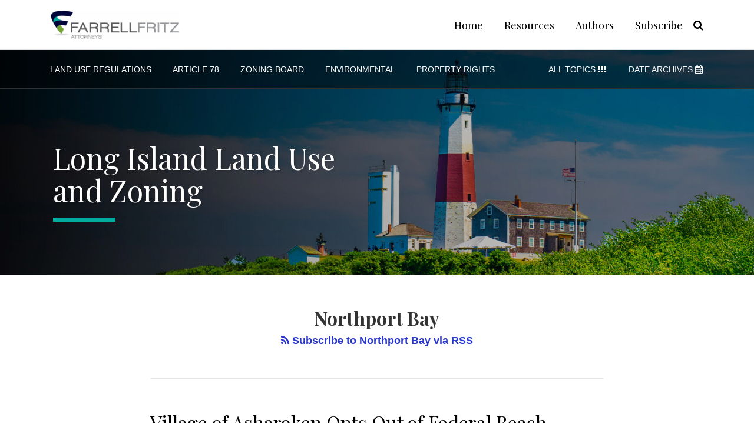

--- FILE ---
content_type: text/html; charset=UTF-8
request_url: https://www.lilanduseandzoning.com/tag/northport-bay/
body_size: 12971
content:
<!DOCTYPE html>


			<!--[if IE 9]>
				<html class=' lxb_af-template_tags-get_html-ie9' lang="en-US">
			<![endif]-->

			<!--[if !(IE 9)]><!-->
				<html class='' lang="en-US">
			<!--<![endif]-->
		
	<head>
				<meta charset='UTF-8' /><meta name='robots' content='index, follow, max-image-preview:large, max-snippet:-1, max-video-preview:-1' />
	<style>img:is([sizes="auto" i], [sizes^="auto," i]) { contain-intrinsic-size: 3000px 1500px }</style>
	
	<!-- This site is optimized with the Yoast SEO plugin v26.4 - https://yoast.com/wordpress/plugins/seo/ -->
	<title>Northport Bay | Long Island Land Use and Zoning</title>
	<link rel="canonical" href="https://www.lilanduseandzoning.com/tag/northport-bay/" />
	<meta property="og:locale" content="en_US" />
	<meta property="og:type" content="article" />
	<meta property="og:title" content="Northport Bay | Long Island Land Use and Zoning" />
	<meta property="og:url" content="https://www.lilanduseandzoning.com/tag/northport-bay/" />
	<meta property="og:site_name" content="Long Island Land Use and Zoning" />
	<meta property="og:image" content="https://www.lilanduseandzoning.com/wp-content/uploads/sites/937/2025/06/Farrell-Fritz-OG-Template.jpg" />
	<meta property="og:image:width" content="1200" />
	<meta property="og:image:height" content="675" />
	<meta property="og:image:type" content="image/jpeg" />
	<meta name="twitter:card" content="summary_large_image" />
	<script type="application/ld+json" class="yoast-schema-graph">{"@context":"https://schema.org","@graph":[{"@type":"CollectionPage","@id":"https://www.lilanduseandzoning.com/tag/northport-bay/","url":"https://www.lilanduseandzoning.com/tag/northport-bay/","name":"Northport Bay | Long Island Land Use and Zoning","isPartOf":{"@id":"https://www.lilanduseandzoning.com/#website"},"breadcrumb":{"@id":"https://www.lilanduseandzoning.com/tag/northport-bay/#breadcrumb"},"inLanguage":"en-US"},{"@type":"BreadcrumbList","@id":"https://www.lilanduseandzoning.com/tag/northport-bay/#breadcrumb","itemListElement":[{"@type":"ListItem","position":1,"name":"Home","item":"https://www.lilanduseandzoning.com/"},{"@type":"ListItem","position":2,"name":"Northport Bay"}]},{"@type":"WebSite","@id":"https://www.lilanduseandzoning.com/#website","url":"https://www.lilanduseandzoning.com/","name":"Long Island Land Use and Zoning","description":"","potentialAction":[{"@type":"SearchAction","target":{"@type":"EntryPoint","urlTemplate":"https://www.lilanduseandzoning.com/?s={search_term_string}"},"query-input":{"@type":"PropertyValueSpecification","valueRequired":true,"valueName":"search_term_string"}}],"inLanguage":"en-US"}]}</script>
	<!-- / Yoast SEO plugin. -->


<link rel='dns-prefetch' href='//www.googletagmanager.com' />
<link rel='dns-prefetch' href='https://www.lilanduseandzoning.com' />
<link rel="alternate" type="application/rss+xml" title="Long Island Land Use and Zoning &raquo; Feed" href="https://www.lilanduseandzoning.com/feed/" />
<link rel="alternate" type="application/rss+xml" title="Long Island Land Use and Zoning &raquo; Comments Feed" href="https://www.lilanduseandzoning.com/comments/feed/" />
<link rel="alternate" type="application/rss+xml" title="Long Island Land Use and Zoning &raquo; Northport Bay Tag Feed" href="https://www.lilanduseandzoning.com/tag/northport-bay/feed/" />
<link rel='stylesheet' id='wp-block-library-css' href='https://www.lilanduseandzoning.com/wp-includes/css/dist/block-library/style.min.css?ver=6.8.3' type='text/css' media='all' />
<style id='co-authors-plus-coauthors-style-inline-css' type='text/css'>
.wp-block-co-authors-plus-coauthors.is-layout-flow [class*=wp-block-co-authors-plus]{display:inline}

</style>
<style id='co-authors-plus-avatar-style-inline-css' type='text/css'>
.wp-block-co-authors-plus-avatar :where(img){height:auto;max-width:100%;vertical-align:bottom}.wp-block-co-authors-plus-coauthors.is-layout-flow .wp-block-co-authors-plus-avatar :where(img){vertical-align:middle}.wp-block-co-authors-plus-avatar:is(.alignleft,.alignright){display:table}.wp-block-co-authors-plus-avatar.aligncenter{display:table;margin-inline:auto}

</style>
<style id='co-authors-plus-image-style-inline-css' type='text/css'>
.wp-block-co-authors-plus-image{margin-bottom:0}.wp-block-co-authors-plus-image :where(img){height:auto;max-width:100%;vertical-align:bottom}.wp-block-co-authors-plus-coauthors.is-layout-flow .wp-block-co-authors-plus-image :where(img){vertical-align:middle}.wp-block-co-authors-plus-image:is(.alignfull,.alignwide) :where(img){width:100%}.wp-block-co-authors-plus-image:is(.alignleft,.alignright){display:table}.wp-block-co-authors-plus-image.aligncenter{display:table;margin-inline:auto}

</style>
<link rel='stylesheet' id='contact-form-7-css' href='https://www.lilanduseandzoning.com/wp-content/plugins/contact-form-7/includes/css/styles.css?ver=6.1.3' type='text/css' media='all' />
<style id='contact-form-7-inline-css' type='text/css'>
.grecaptcha-badge { 
								visibility: hidden; 
							}
</style>
<link rel='stylesheet' id='fontawesome-css' href='https://www.lilanduseandzoning.com/wp-content/plugins/lxb-font-awesome/css/font-awesome.css?ver=4.7' type='text/css' media='all' />
<link rel='stylesheet' id='lxb_af-enqueue-sass-front-css' href='https://www.lilanduseandzoning.com/wp-content/themes/lxb-apple-fritter/css/front.css?ver=11.3.7' type='text/css' media='all' />
<script type="text/javascript" src="https://www.lilanduseandzoning.com/wp-includes/js/jquery/jquery.min.js?ver=3.7.1" id="jquery-core-js"></script>
<script type="text/javascript" src="https://www.lilanduseandzoning.com/wp-includes/js/jquery/jquery-migrate.min.js?ver=3.4.1" id="jquery-migrate-js"></script>
<script type="text/javascript" src="https://www.lilanduseandzoning.com/wp-content/themes/lxb-apple-fritter/js/script.js?ver=11.3.7" id="lxb_af-enqueue-script-js"></script>
<script type="text/javascript" src="https://www.googletagmanager.com/gtag/js?id=G-WVX3JLRZ8K" id="gtm_script-js" async="async" data-wp-strategy="async"></script>
<script type="text/javascript" src="https://www.lilanduseandzoning.com/wp-content/plugins/lxb-dashboard-analytics/js/config.js?ver=1" id="gtm_config-js" async="async" data-wp-strategy="async"></script>
<link rel="https://api.w.org/" href="https://www.lilanduseandzoning.com/wp-json/" /><link rel="alternate" title="JSON" type="application/json" href="https://www.lilanduseandzoning.com/wp-json/wp/v2/tags/631" /><style class='lxb_af-inline_css'> body { background-position: top center; }  body { background-repeat: no-repeat; }  body { background-size: initial; }  body { color: rgb(51, 51, 51); }  .lxb_af-slider .glider-prev,.lxb_af-slider .glider-next,.lxb_af-slider .glider-prev:focus,.lxb_af-slider .glider-next:focus,a,html body.lxb_af-is_maple_bar .LXB_Maple_Bar_Templating-get_memberships_abc a,html body.lxb_af-is_maple_bar .LXB_Maple_Bar_Templating-get_sources_abc a,html body.lxb_af-is_maple_bar .LXB_Maple_Bar_Templating-get_membership_author_abc_by_id a,html body.lxb_af-is_maple_bar .LXB_Maple_Bar_Templating-get_source_author_abc_by_id a,.lxb_af .mejs-controls .mejs-time-rail .mejs-time-current { color: rgb(41, 54, 204); }  html body.lxb_af-is_maple_bar .LXB_Maple_Bar_Templating-get_sources_abc a:after,html body.lxb_af-is_maple_bar .LXB_Maple_Bar_Templating-get_memberships_abc a:after,html body.lxb_af-is_maple_bar .LXB_Maple_Bar_Templating-get_membership_author_abc_by_id a:after,html body.lxb_af-is_maple_bar .LXB_Maple_Bar_Templating-get_source_author_abc_by_id a:after,.lxb_af .mejs-controls .mejs-horizontal-volume-slider .mejs-horizontal-volume-current,html body .glider-dot.active { background-color: rgb(41, 54, 204); }  .lxb_af-slider .glider-dot.active { background-color: rgb(41, 54, 204); }  a:focus img { outline-color: rgb(41, 54, 204); }  .lxb_af-globals-fonts-pairing-source_sans_source_serif blockquote { border-color: rgb(41, 54, 204); }  .lxb_af-nav_walker-item-has_hash_link:hover > a,a:hover,a:active,.current-menu-item > a,.lxb_af-slider .glider-prev:hover,.lxb_af-slider .glider-next:hover { color: rgb(0, 0, 0); }  a:focus { outline-color: rgb(0, 0, 0); }  .lxb_af-accent-color,a.lxb_af-accent-color { color: rgba(0, 0, 0, 0.5); }  .lxb_af-accent-background_color { background-color: rgba(0, 0, 0, 0.5); }  body { background-color: #ffffff; }  .lxb_af-grid-display-table .lxb_af-hamburger_parent-is_open .lxb_af-nav_walker-item,.lxb_af-hamburger_parent-is_open .lxb_af-widget:not( :last-child ) { border-color: rgb(227, 227, 227); }  .lxb_af-template_tags-get_archive_intro,.lxb_af-maple_bar_template_tags-get_archive_intro,.search-results .lxb_af-panel-main .lxb_af-template_tags-get_archive_intro-search-title,.search-results .lxb_af-panel-main .lxb_af-maple_bar_template_tags-get_archive_intro-search-title,.lxb_af-has_search_in_main .lxb_af-panel-main .lxb_af-template_tags-get_no_posts_found-sorry,.lxb_af-template_tags-get_archives_forms-is_404,.lxb_af-template_tags-get_no_posts_found-sorry,.lxb_af-loop > .lxb_af-template_tags-get_breadcrumbs,.lxb_af-template_tags-get_taxonomy_archive-row,.lxb_af-template_tags-get_taxonomy_archive-cell,.lxb_af-post_footer .lxb_af-template_tags-get_post_nascar:not( :last-child ),.lxb_af-post,.lxb_af-post.lxb_af-not_card,.lxb_af-post .lxb_dga_users_table td,.lxb_af-advanced_categories-get_posts .lxb_af-advanced_categories-get_posts-post,html body.lxb_af-is_wide .lxb_af-post-border,html body.lxb_af-is_maple_bar.author .lxb_af-maple_bar_template_tags-get_author_profile_sidebar-main-box,html body.lxb_af-is_maple_bar.author h4.lxb_af-before_loop_author { border-color: rgb(227, 227, 227); }  body .lxb_af-template_tags-get_post_nascar a,body .lxb_af-template_tags-get_post_nascar a:hover { color: #000000; }  body .lxb_dga_user_social a,body .lxb_dga_user_social a:hover,.lxb_af-template_tags-get_author_bio_box .lxb_af-template_tags-get_user_nascar a,.lxb_af-template_tags-get_author_bio_box .lxb_af-template_tags-get_user_nascar a:hover,.author .lxb_af-template_tags-get_user_nascar a,.author .lxb_af-template_tags-get_user_nascar a:hover { color: #000000; }  a.lxb_af-template_tags-get_pagination-button { color: #ffffff; }  a.lxb_af-template_tags-get_pagination-button { background-color: rgb(0, 0, 0); }  a.lxb_af-template_tags-get_pagination-button:hover { background-color: rgb(41, 54, 204); }  .lxb_mct_subscribe_widget_form [type="submit"] { color: #ffffff; }  .lxb_mct_subscribe_widget_form [type="submit"] { background-color: rgb(0, 0, 0); }  .lxb_mct_subscribe_widget_form [type="submit"]:hover { background-color: rgb(41, 54, 204); }  .wpcf7 [type="submit"] { color: #ffffff; }  .wpcf7 [type="submit"] { background-color: rgb(0, 0, 0); }  .wpcf7 [type="submit"]:hover { background-color: rgb(41, 54, 204); }  .lxb_af-panel-header,.lxb_af-panel-header .lxb_af-sub_menu.lxb_af-reveal-to_visual { background-color: rgb(0, 0, 0); }  .lxb_af-panel-header { background-image:  url( https://www.lilanduseandzoning.com/wp-content/uploads/sites/937/2025/05/header-v1-scaled.jpg ) ; }  .lxb_af-panel-header { background-position: right bottom; }  .lxb_af-panel-header { background-size: cover; }  .lxb_af-panel-header { background-repeat: no-repeat; }  .lxb_af-widgets-top_stripe { position: fixed; }  .lxb_af-widgets-top_stripe .lxb_af-slider .glider-prev,.lxb_af-widgets-top_stripe .lxb_af-slider .glider-next,.lxb_af-widgets-top_stripe .lxb_af-slider .glider-prev:focus,.lxb_af-widgets-top_stripe .lxb_af-slider .glider-next:focus,.lxb_af-widgets-top_stripe a { color: rgb(0, 0, 0); }  .lxb_af-widgets-top_stripe .lxb_af-slider .glider-dot.active { background-color: rgb(0, 0, 0); }  .lxb_af-widgets-top_stripe .lxb_af-nav_walker-item-has_hash_link:hover > a,.lxb_af-widgets-top_stripe a:hover,.lxb_af-widgets-top_stripe a:active,.lxb_af-widgets-top_stripe .current-menu-item > a,.lxb_af-widgets-top_stripe .lxb_af-slider .glider-prev:hover,.lxb_af-widgets-top_stripe .lxb_af-slider .glider-next:hover { color: rgb(41, 54, 204); }  .lxb_af-widgets-top_stripe a:focus { outline-color: rgb(41, 54, 204); }  .lxb_af-widgets-top_stripe,.lxb_af-widgets-top_stripe .lxb_af-sub_menu.lxb_af-reveal-to_visual { background-color: #ffffff; }  .lxb_af-widgets-top_stripe { border-top: none !important; }  .lxb_af-widgets-top_stripe { border-right: none !important; }  .lxb_af-widgets-top_stripe { border-left: none !important; }  .lxb_af-widgets-top_stripe { border-style: solid; }  .lxb_af-widgets-top_stripe { border-width: 1px; }  .lxb_af-widgets-top_stripe { border-color: rgb(227, 227, 227); }  .lxb_af-widgets-top_stripe a { text-decoration: none; }  .lxb_af-widgets-masthead { min-height: px; }  .lxb_af-widgets-masthead .lxb_af-slider .glider-prev,.lxb_af-widgets-masthead .lxb_af-slider .glider-next,.lxb_af-widgets-masthead .lxb_af-slider .glider-prev:focus,.lxb_af-widgets-masthead .lxb_af-slider .glider-next:focus,.lxb_af-widgets-masthead a { color: rgb(255, 255, 255); }  .lxb_af-widgets-masthead .lxb_af-slider .glider-dot.active { background-color: rgb(255, 255, 255); }  .lxb_af-widgets-masthead .lxb_af-nav_walker-item-has_hash_link:hover > a,.lxb_af-widgets-masthead a:hover,.lxb_af-widgets-masthead a:active,.lxb_af-widgets-masthead .current-menu-item > a,.lxb_af-widgets-masthead .lxb_af-slider .glider-prev:hover,.lxb_af-widgets-masthead .lxb_af-slider .glider-next:hover { color: rgb(0, 172, 160); }  .lxb_af-widgets-masthead a:focus { outline-color: rgb(0, 172, 160); }  .lxb_af-widgets-masthead,.lxb_af-widgets-masthead .lxb_af-sub_menu.lxb_af-reveal-to_visual { background-color: rgba(0, 0, 0, 0.541); }  .lxb_af-widgets-masthead { border-top: none !important; }  .lxb_af-widgets-masthead { border-right: none !important; }  .lxb_af-widgets-masthead { border-left: none !important; }  .lxb_af-widgets-masthead { border-style: solid; }  .lxb_af-widgets-masthead { border-width: 1px; }  .lxb_af-widgets-masthead { border-color: rgb(48, 48, 48); } 
									@media ( max-width : 770px ) {
										.lxb_af-widgets-masthead {
											background-image: none;
										}
									}
								 .lxb_af-widgets-masthead a { text-decoration: none; }  .lxb_af-widgets-bottom_stripe,.lxb_af-widgets-bottom_stripe .lxb_af-sub_menu.lxb_af-reveal-to_visual { background-color: rgba(0, 0, 0, 0.15); }  .lxb_af-widgets-bottom_stripe { border-width: px; }  .lxb_af-widgets-bottom_stripe a { text-decoration: none; }  .lxb_af-widgets-bottom_stripe { background-position: right top; }  .lxb_af-widgets-bottom_stripe { background-size: cover; }  .lxb_af-card,.lxb_af-panel-main { border-width: px; }  .lxb_af-widgets-sidebar a { text-decoration: none; }  .lxb_af-widgets-sidebar { border-width: px; }  a.lxb_af-template_tags-get_linked_post_title-link { color: #000000; }  a.lxb_af-template_tags-get_linked_post_title-link:hover { color: rgb(41, 54, 204); }  a.lxb_af-template_tags-get_linked_post_title-link:focus { outline-color: rgb(41, 54, 204); }  .lxb_af-template_tags-get_author_bio_box .lxb_af-template_tags-get_author-linked_avatar { width: px; }  .lxb_af-template_tags-get_author_bio_boxes { background-color: rgb(242, 242, 242); }  .lxb_af-widgets-main_header a { text-decoration: none; }  .lxb_af-widgets-main_header { border-width: px; } 
											#lxb_af-widgets-home_page_featured { padding : 0px 20px 60px ; }
										
											/* large */
											@media ( min-width : 900px ) {
												#lxb_af-widgets-home_page_featured { padding :  ; }
											}
										
											/* medium */
											@media ( max-width : 900px ) and ( min-width : 770px ) {
												#lxb_af-widgets-home_page_featured { padding :  ; }
											}
										
											/* small */
											@media ( max-width : 770px ) {
												#lxb_af-widgets-home_page_featured { padding : 0px 30px 30px ; }
											}
										 .lxb_af-widgets-home_page_featured a { text-decoration: none; }  .lxb_af-widgets-home_page_featured { border-top: none !important; }  .lxb_af-widgets-home_page_featured { border-right: none !important; }  .lxb_af-widgets-home_page_featured { border-left: none !important; }  .lxb_af-widgets-home_page_featured { border-style: solid; }  .lxb_af-widgets-home_page_featured { border-width: 3px; }  .lxb_af-widgets-home_page_featured { border-color: rgb(227, 227, 227); } 
											html body .lxb_af-page .lxb_af-loop .lxb_af-widgets.lxb_af-widgets-interstitial { padding : 40px 20px ; }
										
											/* large */
											@media ( min-width : 900px ) {
												html body .lxb_af-page .lxb_af-loop .lxb_af-widgets.lxb_af-widgets-interstitial { padding :  ; }
											}
										
											/* medium */
											@media ( max-width : 900px ) and ( min-width : 770px ) {
												html body .lxb_af-page .lxb_af-loop .lxb_af-widgets.lxb_af-widgets-interstitial { padding :  ; }
											}
										
											/* small */
											@media ( max-width : 770px ) {
												html body .lxb_af-page .lxb_af-loop .lxb_af-widgets.lxb_af-widgets-interstitial { padding :  ; }
											}
										 .lxb_af-widgets-interstitial { color: rgb(255, 255, 255); }  .lxb_af-widgets-interstitial a { text-decoration: none; }  .lxb_af-box-full.lxb_af-widgets-interstitial,.lxb_af-box-constrained.lxb_af-widgets-interstitial .lxb_af-interstitial-inner_wrapper { background-color: rgb(0, 0, 0); }  .lxb_af-box-full.lxb_af-widgets-interstitial,.lxb_af-box-constrained.lxb_af-widgets-interstitial .lxb_af-interstitial-inner_wrapper { border-width: px; }  .lxb_af-widgets-main_footer a { text-decoration: none; }  .lxb_af-widgets-main_footer { border-width: px; }  .lxb_af-panel-footer .lxb_af-slider .glider-prev,.lxb_af-panel-footer .lxb_af-slider .glider-next,.lxb_af-panel-footer .lxb_af-slider .glider-prev:focus,.lxb_af-panel-footer .lxb_af-slider .glider-next:focus,.lxb_af-panel-footer a { color: rgb(0, 0, 0); }  .lxb_af-panel-footer .lxb_af-slider .glider-dot.active { background-color: rgb(0, 0, 0); }  .lxb_af-panel-footer a:hover,.lxb_af-panel-footer a:active,.lxb_af-panel-footer .current-menu-item > a,.lxb_af-panel-footer .lxb_af-slider .glider-prev:hover,.lxb_af-panel-footer .lxb_af-slider .glider-next:hover { color: rgb(41, 54, 204); }  .lxb_af-panel-footer a:focus { outline-color: rgb(41, 54, 204); }  .lxb_af-trailer { border-right: none !important; }  .lxb_af-trailer { border-bottom: none !important; }  .lxb_af-trailer { border-left: none !important; }  .lxb_af-trailer { border-style: solid; }  .lxb_af-trailer { border-width: 3px; }  .lxb_af-trailer { border-color: rgb(227, 227, 227); }  .lxb_af-widgets-trailer_top a { text-decoration: none; }  .lxb_af-widgets-trailer_top { background-color: rgb(243, 243, 243); }  .lxb_af-widgets-trailer_top { border-right: none !important; }  .lxb_af-widgets-trailer_top { border-bottom: none !important; }  .lxb_af-widgets-trailer_top { border-left: none !important; }  .lxb_af-widgets-trailer_top { border-style: solid; }  .lxb_af-widgets-trailer_top { border-width: 15px; }  .lxb_af-widgets-trailer_top { border-color: rgb(227, 227, 227); }  .lxb_af-widgets-trailer_contact a { text-decoration: none; }  .lxb_af-widgets-trailer_extras a { text-decoration: none; }  .lxb_af-widgets-colophon a { text-decoration: none; }  .lxb_af-widgets-colophon { border-width: px; }  body .lxb_af-post_content p.is-style-callout { background-color: #f2f2f2; }  body .lxb_af-post_content p.is-style-callout { color: #000; }  body .lxb_af-post_content ol.is-style-callout,body .lxb_af-post_content ul.is-style-callout { background-color: #f2f2f2; }  body .lxb_af-post_content ol.is-style-callout,body .lxb_af-post_content ul.is-style-callout { color: #000; }  .wp-block-button.is-style-warning .wp-block-button__link { background-color: #cc0000; }  .lxb_af-post_content button.is-style-warning .wp-block-button__link { color: #FFF; } </style>
			<!-- Added by lxb_af-typekit-style -->	
			<style>.lxb_af-header_text,h1,h2,h3,h4,h5,h6,dt,nav,.lxb_af-button,button,input[type='submit'] { font-family: 'Playfair Display', Verdana, Arial }.lxb_af-body_text, .lxb_af-accent-body_text, nav.lxb_af-template_tags-get_breadcrumbs, body { font-family: 'Georgia', Times }</style>
		
				
			<link rel='preconnect' href='https://fonts.gstatic.com' crossorigin />
			<link rel='preload' as='style' href='https://fonts.googleapis.com/css?family=Playfair+Display%3A400%2C400i%2C700%2C700i&display=swap' />
		
				<link data-lxb_af_media_switch='all' rel='stylesheet' href='https://fonts.googleapis.com/css?family=Playfair+Display%3A400%2C400i%2C700%2C700i&display=swap' media='print'>
			
			<style>
				.mc_website, body .main .mc_website {
					border: 0 !important;
					clip: rect( 1px, 1px, 1px, 1px );
					height: 0 !important;
					overflow: hidden !important;
					padding: 0 !important;
					position: absolute !important;
					width: 0 !important;
				}
				
				.screen-reader-text {
					clip: rect( 1px, 1px, 1px, 1px );
					height: 1px;
					overflow: hidden;
					position: absolute !important;
					width: 1px;
				}
			</style>
		<link rel="icon" href="https://www.lilanduseandzoning.com/wp-content/uploads/sites/937/2017/04/cropped-cropped-favicon-32x32.png" sizes="32x32" />
<link rel="icon" href="https://www.lilanduseandzoning.com/wp-content/uploads/sites/937/2017/04/cropped-cropped-favicon-192x192.png" sizes="192x192" />
<link rel="apple-touch-icon" href="https://www.lilanduseandzoning.com/wp-content/uploads/sites/937/2017/04/cropped-cropped-favicon-180x180.png" />
<meta name="msapplication-TileImage" content="https://www.lilanduseandzoning.com/wp-content/uploads/sites/937/2017/04/cropped-cropped-favicon-270x270.png" />
<meta name="viewport" content="width=device-width, initial-scale=1" /><link rel="profile" href="//gmpg.org/xfn/11">		<style type="text/css" id="wp-custom-css">
			.lxb_af-body_text, .lxb_af-accent-body_text, nav.lxb_af-template_tags-get_breadcrumbs, body, nav {
    font-family: 'Helvetica', Arial, sans-serif;
	font-weight:100;
}
.lxb_af-template_tags-get_linked_post_title  {
	font-weight:400;
}
.lxb_af-post_header-meta {
	color:#797979;
}
#lxb_af-nav-3 nav {
font-family:'Playfair Display', Times, serif;
}
.lxb_af-globals-fonts-pairing-playfair_display_georgia .lxb_af-button {
    font-size: 15px;
    text-transform: uppercase;
	font-family: 'Helvetica', Arial, sans-serif;
	font-weight:700;
	font-size:13px;
	border-radius:0px;
}

#lxb_af-nav-7 nav, #lxb_af-nav-9 nav {
	font-weight:400;
}
#lxb_af-widget_area_title-3 h3 {
	font-weight:400;
}
@media (min-width:770px) {
	.lxb_af-home_page_featured-inner_wrapper {
    max-width: 1110px;
}
}
.lxb_af-featured_image-get-caption {
	display:none !important;
}
@media (min-width:770px) { #lxb_af-featured_posts-3 {
	border-right: 1px solid #ddd;
	}}
@media (min-width:770px){
.lxb_af-globals-fonts-pairing-playfair_display_georgia .lxb_af-post_content {
    font-size: 19px;
    line-height: 27px;
}
}
@media (min-width:770px){ .lxb_af-template_tags-get_post_title {
	font-size:38px !important;
	}}
.lxb_af-template_tags-get_person-archive .lxb_af-template_tags-get_avatar {
    width: 120px;
    margin: 0 10px 0px 0;
}
.lxb_af-template_tags-get_people .lxb_af-template_tags-get_author-get_person-display_name {
    font-weight: 600;
    font-size: 19px;
    line-height: 1.2em;
    text-decoration: none !important;
	font-family:'Playfair Display', Times, serif;
	color:#000;

}


.lxb_af-template_tags-get_people .lxb_af-template_tags-get_author-get_person-display_name:hover {
 
	color:#2936cc;
}

@media (min-width:770px) {
.lxb_af-widget.lxb_af-copyright {
    font-size: 14px;
    line-height: 1.6em;
}
}
#lxb_af-widget_area_title-5 h3 {
	font-weight:400 !important;
	letter-spacing:1px;
}
@media (max-width: 770px) {
    .lxb_af-grid-display-table.lxb_af-not_hamburger_grandparent .lxb_af-widget.lxb_af-text_align-right {
        text-align: center;
			padding:12px 0px 0px;
    }
}
 .lxb_af-post_content blockquote {
    padding-left: 65px;
    padding-right: 0px;
    font-weight: 400;
    font-size: 19px;
    border-left: 3px solid #2936cc;
    line-height: 1.6em;
}
.lxb_af-post_content blockquote::before {
    content: "“";
    position: absolute;
    font-size: 90px;
    left: 10px;
    top: 15px;
font-family:'Playfair Display', Times, serif;
}
footer .lxb_af-grid-parade-trailer_contact-trailer_extras {
    padding: 30px 30px 10px;
}
@media (max-width: 770px) {
    .lxb_af-template_tags-get_linked_post_title, .lxb_af-template_tags-get_post_title {
        margin-bottom: 15px;
        font-size: 23px !important;
    }
}
@media (max-width:770px){
	.lxb_af-grid-display-table-not_remainders .lxb_af-featured_posts-get_posts-post-subsequent .lxb_af-template_tags-get_linked_post_title {
    font-size: 18px !important;
}
}
@media (max-width: 770px) {
    .lxb_af-featured_posts-get_posts.lxb_af-featured_posts-get_posts-crop_images_to_ratio-square .lxb_af-featured_posts-get_posts-post-image_position-right .lxb_af-featured_image-get {
        width: 30%;
        padding-left: 15px;
        float: right;
    }
}		</style>
		<script id='LXB_DBA_Localize' type='application/json'>{"subsite_measurement_id":"G-WVX3JLRZ8K","network_measurement_id":"","needs_consent":false}</script><style type='text/css' > 
			.lxb_af-lexblog_credit-widget-link,
			.lxb_af-lexblog_credit-widget-link:hover {
				color: rgb(51, 51, 51) !important;
			} </style><style type='text/css' > #lxb_af-marquee-3 h1.lxb_af-marquee-widget-title { font-size: 50px;}
				@media ( max-width : 580px ) {
						#lxb_af-marquee-3 h1.lxb_af-marquee-widget-title {
							font-size: 40px;
						}
					}
			
				@media ( max-width : 400px ) {
						#lxb_af-marquee-3 h1.lxb_af-marquee-widget-title {
							font-size: 32px;
						}
					}
			#lxb_af-marquee-5 p.lxb_af-marquee-widget-tagline { font-size: 17px;}
				@media ( max-width : 580px ) {
						#lxb_af-marquee-5 p.lxb_af-marquee-widget-tagline {
							font-size: 16px;
						}
					}
			
				@media ( max-width : 400px ) {
						#lxb_af-marquee-5 p.lxb_af-marquee-widget-tagline {
							font-size: 16px;
						}
					}
			 </style><style type='text/css' > 
					@media( min-width : 770px ) {
						#lxb_af-nav-3 .lxb_af-nav_walker-item-link { font-size: 18px; }
					}
				
					@media( min-width : 770px ) {
						#lxb_af-nav-7 .lxb_af-nav_walker-item-link { font-size: 14px; }
					}
				
					@media( min-width : 770px ) {
						#lxb_af-nav-9 .lxb_af-nav_walker-item-link { font-size: 14px; }
					}
				
					@media( min-width : 770px ) {
						#lxb_af-nav-11 .lxb_af-nav_walker-item-link { font-size: 16px; }
					}
				 </style><style type='text/css' > #lxb_af-call_to_action-3.lxb_af-call_to_action a.lxb_af-button { font-size: 16px;}#lxb_af-call_to_action-3.lxb_af-call_to_action a.lxb_af-button { 
						border-radius: 0px;
						text-align: center;
					}#lxb_af-call_to_action-3.lxb_af-call_to_action a.lxb_af-button { 
						color: rgb(255, 255, 255);
					}#lxb_af-call_to_action-3.lxb_af-call_to_action a.lxb_af-button { 
						background-color: rgb(41, 54, 204);
					}#lxb_af-call_to_action-3.lxb_af-call_to_action a.lxb_af-button:hover { 
						background-color: rgb(0, 0, 0);
					}#lxb_af-call_to_action-3.lxb_af-call_to_action a.lxb_af-button { 
						border-width: 1px;
						border-style: solid;
					}#lxb_af-call_to_action-3.lxb_af-call_to_action a.lxb_af-button { 
						border-color: rgb(41, 54, 204);
					}#lxb_af-call_to_action-3.lxb_af-call_to_action a.lxb_af-button:hover { 
						color: rgb(255, 255, 255);
					}#lxb_af-call_to_action-3.lxb_af-call_to_action a.lxb_af-button { 
						font-weight: normal;
					}#lxb_af-call_to_action-3.lxb_af-call_to_action a.lxb_af-button { 
						letter-spacing: 2px;
					}#lxb_af-call_to_action-5.lxb_af-call_to_action a.lxb_af-button { 
						border-radius: ;
						text-align: center;
					}#lxb_af-call_to_action-5.lxb_af-call_to_action a.lxb_af-button { 
						color: rgb(255, 255, 255);
					}#lxb_af-call_to_action-5.lxb_af-call_to_action a.lxb_af-button { 
						background-color: #2936cc;
					}#lxb_af-call_to_action-5.lxb_af-call_to_action a.lxb_af-button:hover { 
						background-color: rgb(0, 0, 0);
					}#lxb_af-call_to_action-5.lxb_af-call_to_action a.lxb_af-button { 
						border-width: 1px;
						border-style: solid;
					}#lxb_af-call_to_action-5.lxb_af-call_to_action a.lxb_af-button { 
						border-color: rgb(41, 54, 204);
					}#lxb_af-call_to_action-5.lxb_af-call_to_action a.lxb_af-button:hover { 
						color: rgb(255, 255, 255);
					}#lxb_af-call_to_action-5.lxb_af-call_to_action a.lxb_af-button { 
						font-weight: normal;
					}#lxb_af-call_to_action-5.lxb_af-call_to_action a.lxb_af-button { 
						letter-spacing: 1px;
					} </style><script id='LXB_AF_Breakpoints' type='application/json'>{"full_bleed":1710,"max":1100,"large":900,"medium":770,"small":580,"xsmall":400,"min":320}</script><style type='text/css' > 
									/* global, with legacy media query */
									@media ( min-width : 770px ) {
										#lxb_af-divider-3 {  padding : 9px 0px 60px 5px ;  }
									}
								
								/* medium */
								@media ( max-width : 900px ) and ( min-width : 770px ) {
									#lxb_af-divider-3 {  padding : 10px 0px 10px 7px ;  }
								}
							
								/* small */
								@media ( max-width : 770px ) {
									#lxb_af-divider-3 {  padding : 0px 70% 10px 5px ;  }
								}
							
									/* global, with legacy media query */
									@media ( min-width : 770px ) {
										#lxb_af-divider-4 {  padding : 0px ;  }
									}
								
								/* small */
								@media ( max-width : 770px ) {
									#lxb_af-divider-4 {  padding : 0px ;  }
								}
							
									/* global, with legacy media query */
									@media ( min-width : 770px ) {
										#lxb_af-firm_credit-10 {  padding : 0px ;  }
									}
								
								/* small */
								@media ( max-width : 770px ) {
									#lxb_af-firm_credit-10 {  padding : 20px 0px 30px ;  }
								}
							
									/* global, with legacy media query */
									@media ( min-width : 770px ) {
										#lxb_af-marquee-3 {  padding : 60px 0px 10px 5px ;  }
									}
								
								/* small */
								@media ( max-width : 770px ) {
									#lxb_af-marquee-3 {  padding : 30px 30px 10px 0px ;  }
								}
							
									/* global, with legacy media query */
									@media ( min-width : 770px ) {
										#lxb_af-marquee-5 {  padding : 10px 0px 60px 5px ;  }
									}
								
								/* small */
								@media ( max-width : 770px ) {
									#lxb_af-marquee-5 {  padding : 7px 50px 20px 5px ;  }
								}
							
									/* global, with legacy media query */
									@media ( min-width : 770px ) {
										#lxb_af-featured_posts-3 {  padding : 0px 50px 0px 0px ;  }
									}
								
								/* small */
								@media ( max-width : 770px ) {
									#lxb_af-featured_posts-3 {  padding : 0px 0px 40px ;  }
								}
							
									/* global, with legacy media query */
									@media ( min-width : 770px ) {
										#lxb_af-featured_posts-5 {  padding : 0px 0px 0px 50px ;  }
									}
								
									/* global, with legacy media query */
									@media ( min-width : 770px ) {
										#lxb_af-call_to_action-3 {  padding : 7px 0px 0px ;  }
									}
								
									/* global, with legacy media query */
									@media ( min-width : 770px ) {
										#lxb_af-call_to_action-5 {  padding : 0px 140px 0px 0px ;  }
									}
								
								/* global */
								#lxb_af-widget_area_title-3 .lxb_af-widget_area_title-widget-title-group {  font-size : 27px ;  }
							
								/* small */
								@media ( max-width : 770px ) {
									#lxb_af-widget_area_title-3 .lxb_af-widget_area_title-widget-title-group {  font-size : 20px ;  }
								}
							
									/* global, with legacy media query */
									@media ( min-width : 770px ) {
										#lxb_af-widget_area_title-3 {  padding : 0px ;  }
									}
								
								/* small */
								@media ( max-width : 770px ) {
									#lxb_af-widget_area_title-3 {  padding : 0px 0px 10px ;  }
								}
							
								/* global */
								#lxb_af-widget_area_title-5 .lxb_af-widget_area_title-widget-title-group {  font-size : 14px ;  }
							
									/* global, with legacy media query */
									@media ( min-width : 770px ) {
										#lxb_af-widget_area_title-5 {  padding : 0px 0px 7px 0px ;  }
									}
								
								/* small */
								@media ( max-width : 770px ) {
									#lxb_af-widget_area_title-5 {  padding : 0px 0px 7px ;  }
								}
							
								/* global */
								#lxb_af-widget_area_title-7 .lxb_af-widget_area_title-widget-title-group {  font-size : 21px ;  }
							
									/* global, with legacy media query */
									@media ( min-width : 770px ) {
										#lxb_af-widget_area_title-7 {  padding : 4px 0px 0px 0px ;  }
									}
								 </style>	</head>
	
		<body class="archive tag tag-northport-bay tag-631 wp-embed-responsive wp-theme-lxb-apple-fritter lxb_af-is_front_end lxb_af-content-width-740 lxb_af-is_pluralar lxb_af-is_first_page lxb_af-is_paginationed_page lxb_af-user_is_not_priveleged lxb_af-is_not_cards lxb_af-is_not_magazine lxb_af-is_single_column lxb_af-globals-design-post_share_icon_color_scheme-000000 lxb_af-globals-design-author_follow_icon_color_scheme-000000 lxb_af-globals-fonts-pairing-playfair_display_georgia lxb_af-header-top_stripe-vertical_whitespace-500 lxb_af-header-top_stripe-position-fixed lxb_af-header-masthead-widget_layout-grid lxb_af-header-masthead-hide_from_media-narrow lxb_af-header-bottom_stripe-widget_layout-default lxb_af-main-layout_design-byline_last_sep- lxb_af-main-layout_design-archive_header-loop lxb_af-main-content-breadcrumbs-hide_breadcrumbs lxb_af-main-content-post_byline_href-author_archive lxb_af-main-content-categories-post_header lxb_af-main-content-nascar-in_post_footerindex_after_post lxb_af-main-content-nascar_which_links-emailtwitterfacebooklinkedinprint lxb_af-main-content-post_author_bio_box-1 lxb_af-main-content-related_posts-1 lxb_af-main-content-related_posts_section_title-RelatedPosts lxb_af-main-content-single_top_image_crop-wide lxb_af-main-home_page_featured-box-constrained lxb_af-main-home_page_featured-padding-0px20px60px0px30px30px lxb_af-main-interstitial-padding-40px20px lxb_af-main-interstitial-which_templates-indexsingle-post lxb_af-main-interstitial-after_which_paragraph-after lxb_af-main-main_footer-widget_layout-grid lxb_af-footer-trailer_contact-align-none lxb_af-footer-trailer_contact-width-1111 lxb_af-footer-trailer_extras-align-none lxb_af-footer-trailer_extras-width- lxb_af-blocks-core_paragraph-callout_bg-f2f2f2 lxb_af-blocks-core_paragraph-callout_text-000 lxb_af-blocks-core_list-callout_bg-f2f2f2 lxb_af-blocks-core_list-callout_text-000 lxb_af-blocks-core_button-warning_button_bg-cc0000 lxb_af-blocks-core_button-warning_button_text-FFF lxb_af-lxb_ogre-design-byline-hide_byline  has_support_pin " >

		<!-- before wp_body_open -->
				<!-- after wp_body_open -->

				<a class='screen-reader-text lxb_af-template_tags-get_skip_link' href='#lxb_af-loop'>Skip to content</a>
				<div class='lxb_af-page' >

						<header role='banner' class='lxb_af lxb_af-background_color-rgb0-0 lxb_af-background_image-22265 lxb_af-background_position-rightbottom lxb_af-background_repeat-no-repeat lxb_af-background_size-cover lxb_af-box-full lxb_af-panel lxb_af-panel-header lxb_af-grid-parade'>
				
			<div  id='lxb_af-widgets-top_stripe' class='lxb_af lxb_af-box-full lxb_af-drop_shadow- lxb_af-position-fixed lxb_af-text_decoration-none lxb_af-vertical_whitespace-500 lxb_af-widgets lxb_af-widgets-top_stripe lxb_af-grid-parade lxb_af-grid-display-table     lxb_af-hamburger_grandparent lxb_af-hamburger_grandparent-is_closed lxb_af-has_bg  '>
				<div class='lxb_af-top_stripe-inner_wrapper lxb_af-inner_wrapper lxb_af-grid-clear lxb_af-hamburger_parent lxb_af-hamburger_parent-is_closed'>
					<section id="lxb_af-hamburger-3" class="lxb_af-widget lxb_af-hamburger lxb_af-grid-display-table_cell lxb_af-widgets-top_stripe-widget lxb_af-hamburger-position-right lxb_af-hide_edit_shortcut" ><h3 class='lxb_af-hamburger-widget-toggle-title lxb_af-hamburger-widget-toggle-position-right'><a aria-label='Menu' aria-expanded='false' class='lxb_af-hamburger-widget-toggle lxb_af-toggle lxb_af-hide-gt-medium lxb_af-toggle-is_closed' href='#'><span class='lxb_af-hamburger-widget-toggle_icon icon-reorder lxb_af-hamburger-widget-toggle_icon-size_500'></span> <span class='lxb_af-hamburger-widget-toggle_label lxb_af-hamburger-widget-toggle_label-icon-reorder screen-reader-text' style='font-size: 11px' >Menu</span></a></h3></section><section id="lxb_af-firm_credit-7" class="lxb_af-widget lxb_af-firm_credit lxb_af-grid-display-table_cell lxb_af-widgets-top_stripe-widget lxb_af-is_not_hamburger lxb_af-has_hamburger_sibling lxb_af-is_stuck_to_hamburger lxb_af-hamburger-position-right lxb_af-text_align-left lxb_af-grid-width-3_of_10" ><div class='lxb_af-firm_credit-widget-logo-wrap'><a class='lxb_af-client-get_linked_logo lxb_af-client-get_linked_logo-firm_credit-widget lxb_af-client-get_linked_logo-firm_credit-widget-style-left'   href='http://www.farrellfritz.com/'><img  loading='lazy' decoding='async'  width='220' height='48' class='lxb_af-client-get_logo' src='https://www.lilanduseandzoning.com/wp-content/uploads/sites/937/2025/05/logo-color-440x96.png' alt='Farrell Fritz, P.C. logo' srcset='https://www.lilanduseandzoning.com/wp-content/uploads/sites/937/2025/05/logo-color-550x120.png 550w, https://www.lilanduseandzoning.com/wp-content/uploads/sites/937/2025/05/logo-color-320x70.png 320w, https://www.lilanduseandzoning.com/wp-content/uploads/sites/937/2025/05/logo-color-656x143.png 656w, https://www.lilanduseandzoning.com/wp-content/uploads/sites/937/2025/05/logo-color-240x52.png 240w, https://www.lilanduseandzoning.com/wp-content/uploads/sites/937/2025/05/logo-color-768x167.png 768w, https://www.lilanduseandzoning.com/wp-content/uploads/sites/937/2025/05/logo-color-40x9.png 40w, https://www.lilanduseandzoning.com/wp-content/uploads/sites/937/2025/05/logo-color-80x17.png 80w, https://www.lilanduseandzoning.com/wp-content/uploads/sites/937/2025/05/logo-color-160x35.png 160w, https://www.lilanduseandzoning.com/wp-content/uploads/sites/937/2025/05/logo-color-1100x242.png 1100w, https://www.lilanduseandzoning.com/wp-content/uploads/sites/937/2025/05/logo-color-367x80.png 367w, https://www.lilanduseandzoning.com/wp-content/uploads/sites/937/2025/05/logo-color-734x160.png 734w, https://www.lilanduseandzoning.com/wp-content/uploads/sites/937/2025/05/logo-color-275x60.png 275w, https://www.lilanduseandzoning.com/wp-content/uploads/sites/937/2025/05/logo-color-825x180.png 825w, https://www.lilanduseandzoning.com/wp-content/uploads/sites/937/2025/05/logo-color-220x48.png 220w, https://www.lilanduseandzoning.com/wp-content/uploads/sites/937/2025/05/logo-color-440x96.png 440w, https://www.lilanduseandzoning.com/wp-content/uploads/sites/937/2025/05/logo-color-660x144.png 660w, https://www.lilanduseandzoning.com/wp-content/uploads/sites/937/2025/05/logo-color-880x192.png 880w, https://www.lilanduseandzoning.com/wp-content/uploads/sites/937/2025/05/logo-color-184x40.png 184w, https://www.lilanduseandzoning.com/wp-content/uploads/sites/937/2025/05/logo-color-917x200.png 917w, https://www.lilanduseandzoning.com/wp-content/uploads/sites/937/2025/05/logo-color-138x30.png 138w, https://www.lilanduseandzoning.com/wp-content/uploads/sites/937/2025/05/logo-color-413x90.png 413w, https://www.lilanduseandzoning.com/wp-content/uploads/sites/937/2025/05/logo-color-688x150.png 688w, https://www.lilanduseandzoning.com/wp-content/uploads/sites/937/2025/05/logo-color-963x210.png 963w, https://www.lilanduseandzoning.com/wp-content/uploads/sites/937/2025/05/logo-color-123x27.png 123w, https://www.lilanduseandzoning.com/wp-content/uploads/sites/937/2025/05/logo-color-110x24.png 110w, https://www.lilanduseandzoning.com/wp-content/uploads/sites/937/2025/05/logo-color-330x72.png 330w, https://www.lilanduseandzoning.com/wp-content/uploads/sites/937/2025/05/logo-color-300x65.png 300w, https://www.lilanduseandzoning.com/wp-content/uploads/sites/937/2025/05/logo-color-600x131.png 600w, https://www.lilanduseandzoning.com/wp-content/uploads/sites/937/2025/05/logo-color-207x45.png 207w, https://www.lilanduseandzoning.com/wp-content/uploads/sites/937/2025/05/logo-color-344x75.png 344w, https://www.lilanduseandzoning.com/wp-content/uploads/sites/937/2025/05/logo-color-55x12.png 55w, https://www.lilanduseandzoning.com/wp-content/uploads/sites/937/2025/05/logo-color-71x15.png 71w, https://www.lilanduseandzoning.com/wp-content/uploads/sites/937/2025/05/logo-color-248x54.png 248w, https://www.lilanduseandzoning.com/wp-content/uploads/sites/937/2025/05/logo-color.png 1110w' sizes='( max-width: 770px ) calc( 100vw - 30px ), 220px'></a></div></section><section id="lxb_af-nav-3" class="lxb_af-widget lxb_af-nav lxb_af-grid-display-table_cell lxb_af-widgets-top_stripe-widget lxb_af-is_not_hamburger lxb_af-has_hamburger_sibling lxb_af-hide-lt-medium lxb_af-is_not_stuck_to_hamburger lxb_af-is_neither_hamburger_nor_stuck_to_hamburger lxb_af-text_align-right lxb_af-grid-width-7_of_10" ><nav aria-label="primary" class="lxb_af-nav-widget lxb_af-nav-widget-primary" style="  text-transform: capitalize;  "><span class=' menu-item menu-item-type-custom menu-item-object-custom lxb_af-nav_walker-item '><a  href='/'  class='lxb_af-nav_walker-item-link lxb_af-nav_walker-item-text_link  '>Home</a></span><span class=' menu-item menu-item-type-post_type menu-item-object-page lxb_af-nav_walker-item '><a  href='https://www.lilanduseandzoning.com/links/'  class='lxb_af-nav_walker-item-link lxb_af-nav_walker-item-text_link  '>Resources</a></span><span class=' menu-item menu-item-type-post_type menu-item-object-page lxb_af-nav_walker-item '><a  href='https://www.lilanduseandzoning.com/authors/'  class='lxb_af-nav_walker-item-link lxb_af-nav_walker-item-text_link  '>Authors</a></span><span class=' menu-item menu-item-type-post_type menu-item-object-page lxb_af-nav_walker-item '><a  href='https://www.lilanduseandzoning.com/subscribe/'  class='lxb_af-nav_walker-item-link lxb_af-nav_walker-item-text_link  '>Subscribe</a></span></nav></section><section id="lxb_af-skinny_search-3" class="lxb_af-widget lxb_af-skinny_search lxb_af-grid-display-table_cell lxb_af-widgets-top_stripe-widget lxb_af-is_not_hamburger lxb_af-has_hamburger_sibling lxb_af-hide-lt-medium lxb_af-is_not_stuck_to_hamburger lxb_af-is_neither_hamburger_nor_stuck_to_hamburger lxb_af-hide_edit_shortcut" >

            	<span class='lxb_af-skinny_search-controller-wrap'><a href='#' class='lxb_af-skinny_search-controller'><span class='icon-search'></span> <span class='lxb_af-hide-gt-medium'>Search</span></a></span>
           		<form method='get' class='lxb_af-skinny_search overlay' data-controller='lxb_af-skinny_search-controller' data-closer='lxb_af-skinny_search-closer' action='https://www.lilanduseandzoning.com' role='search'>
                	<a href='#' class='lxb_af-skinny_search-closer'><span class='icon-close'></span> <span class='screen-reader-text'>Close</span></a>
                	<div class='lxb_af-skinny_search-inner inner'>
                		<div class='lxb_af-skinny_search-fieldset'>
                			<span class='icon-search'></span>
                    		
				<label class='screen-reader-text' for='lxb_af-s-602920'>Enter Search Terms</label>
				
			<!--[if IE 9]>
				<input class='lxb_af-template_tags-get_search_form-search' type='search' id='lxb_af-s-602920' value='Enter Search Terms' name='s'>
			<![endif]-->
		
				
			<!--[if !(IE 9)]><!-->
				<input class='lxb_af-template_tags-get_search_form-search' type='search' placeholder='Enter Search Terms' id='lxb_af-s-602920'  name='s'>
			<!--<![endif]-->
		
		
                    	</div>
                    	<div class='lxb_af-skinny_search-fieldset'>
                    		<button class='lxb_af-template_tags-get_search_form-submit lxb_af-button' value='Search'>Search </button>
                    	</div>
               	 	</div>
           	 	</form>
        	</section>
				</div>
			</div>
						
			<div  id='lxb_af-widgets-masthead' class='lxb_af lxb_af-box-full lxb_af-hide_from_media-narrow lxb_af-min_height- lxb_af-position- lxb_af-text_decoration-none lxb_af-widget_layout-grid lxb_af-widgets lxb_af-widgets-masthead lxb_af-grid-parade lxb_af-grid-display-table  lxb_af-hide-lt-medium   lxb_af-not_hamburger_grandparent lxb_af-has_bg  '>
				<div class='lxb_af-masthead-inner_wrapper lxb_af-inner_wrapper lxb_af-grid-clear '>
					<section id="lxb_af-nav-7" class="lxb_af-widget lxb_af-nav lxb_af-grid-display-table_cell lxb_af-widgets-masthead-widget lxb_af-is_not_hamburger lxb_af-has_no_hamburger_sibling lxb_af-text_align-left lxb_af-grid-width-7_of_10" ><nav aria-label="topic-navigation" class="lxb_af-nav-widget lxb_af-nav-widget-topic-navigation" style="  text-transform: uppercase;  "><span class=' menu-item menu-item-type-taxonomy menu-item-object-category lxb_af-nav_walker-item '><a  href='https://www.lilanduseandzoning.com/category/land-use-regulations/'  class='lxb_af-nav_walker-item-link lxb_af-nav_walker-item-text_link  '>Land Use Regulations</a></span><span class=' menu-item menu-item-type-taxonomy menu-item-object-category lxb_af-nav_walker-item '><a  href='https://www.lilanduseandzoning.com/category/article-78/'  class='lxb_af-nav_walker-item-link lxb_af-nav_walker-item-text_link  '>Article 78</a></span><span class=' menu-item menu-item-type-taxonomy menu-item-object-category lxb_af-nav_walker-item '><a  href='https://www.lilanduseandzoning.com/category/zoning-board/'  class='lxb_af-nav_walker-item-link lxb_af-nav_walker-item-text_link  '>Zoning Board</a></span><span class=' menu-item menu-item-type-taxonomy menu-item-object-category lxb_af-nav_walker-item '><a  href='https://www.lilanduseandzoning.com/category/environmental/'  class='lxb_af-nav_walker-item-link lxb_af-nav_walker-item-text_link  '>Environmental</a></span><span class=' menu-item menu-item-type-taxonomy menu-item-object-category lxb_af-nav_walker-item '><a  href='https://www.lilanduseandzoning.com/category/property-rights/'  class='lxb_af-nav_walker-item-link lxb_af-nav_walker-item-text_link  '>Property Rights</a></span></nav></section><section id="lxb_af-nav-9" class="lxb_af-widget lxb_af-nav lxb_af-grid-display-table_cell lxb_af-widgets-masthead-widget lxb_af-is_not_hamburger lxb_af-has_no_hamburger_sibling lxb_af-grid-align-right lxb_af-text_align-right lxb_af-grid-width-3_of_10" ><nav aria-label="archives" class="lxb_af-nav-widget lxb_af-nav-widget-archives" style="  text-transform: uppercase;  "><span class=' menu-item menu-item-type-post_type menu-item-object-page lxb_af-nav_walker-item '><a  href='https://www.lilanduseandzoning.com/topics/'  class='lxb_af-nav_walker-item-link lxb_af-nav_walker-item-text_link  '>All Topics <i class="icon-th"></i></a></span><span class=' menu-item menu-item-type-post_type menu-item-object-page lxb_af-nav_walker-item '><a  href='https://www.lilanduseandzoning.com/archives-2/'  class='lxb_af-nav_walker-item-link lxb_af-nav_walker-item-text_link  '>Date Archives <i class="icon-calendar"></i></a></span></nav></section>
				</div>
			</div>
						
			<div  id='lxb_af-widgets-bottom_stripe' class='lxb_af lxb_af-box-full lxb_af-drop_shadow- lxb_af-hide_from_media- lxb_af-position- lxb_af-text_decoration-none lxb_af-widget_layout-default lxb_af-widgets lxb_af-widgets-bottom_stripe lxb_af-grid-parade lxb_af-grid-display-normal     lxb_af-not_hamburger_grandparent lxb_af-has_bg  '>
				<div class='lxb_af-bottom_stripe-inner_wrapper lxb_af-inner_wrapper lxb_af-grid-clear '>
					<section id="lxb_af-marquee-3" class="lxb_af-widget lxb_af-marquee lxb_af-widgets-bottom_stripe-widget lxb_af-is_not_hamburger lxb_af-has_no_hamburger_sibling lxb_af-grid-align-left lxb_af-text_align-left lxb_af-padding-60px 0px 10px 5px lxb_af-grid-width-1_of_2" >
				<div class='lxb_af-marquee-widget-title_tagline_wrap lxb_af-marquee-widget-title_tagline_wrap-bottom '>
					
			<h1 style=' text-shadow : 2px 2px 3px rgba(0, 0, 0, 0.215); ' class='lxb_af-marquee-widget-title lxb_af-marquee-widget-title-has_logo-left  accent_parent-lxb_af-header_text lxb_af-accent_parent- lxb_af-accent_parent-lxb_af-header_text lxb_af-accent_parent- lxb_af-accent_parent- lxb_af-header-light lxb_af-header-light'>
				<a style=' color:rgb(255, 255, 255); ' class='lxb_af-marquee-widget-title-link' href='https://www.lilanduseandzoning.com'>Long Island Land Use and Zoning</a>
			</h1>
		
					
				</div>
			</section><section id="lxb_af-divider-4" class="lxb_af-widget lxb_af-divider lxb_af-widgets-bottom_stripe-widget lxb_af-is_not_hamburger lxb_af-has_no_hamburger_sibling lxb_af-grid-align-left lxb_af-padding-0px lxb_af-grid-width-1_of_1" >
			<div style=' background-color: ;  height: 0; ' class='lxb_af-divider-widget-div'></div>
		</section><section id="lxb_af-divider-3" class="lxb_af-widget lxb_af-divider lxb_af-widgets-bottom_stripe-widget lxb_af-is_not_hamburger lxb_af-has_no_hamburger_sibling lxb_af-grid-align-left lxb_af-text_align-left lxb_af-padding-9px 0px 60px 5px lxb_af-grid-width-1_of_10" >
			<div style=' background-color: #00aca0;  height: 7px; ' class='lxb_af-divider-widget-div'></div>
		</section>
				</div>
			</div>
					</header>

						<main role="main" class="lxb_af lxb_af-archive_header-loop lxb_af-box-constrained lxb_af-byline_last_sep- lxb_af-panel lxb_af-panel-main">

								
								
								<div class="lxb_af-grid-parade lxb_af-parade-loop-sidebar lxb_af" >
					
										<div id= 'lxb_af-loop' class= 'lxb_af-loop ' >

																		
															

				<section class='lxb_af-template_tags-get_archive_intro lxb_af-template_tags-get_archive_intro-term lxb_af-grid-box-constrained'>
					<header class='lxb_af-template_tags-get_archive_intro-header lxb_af-template_tags-get_archive_intro-term-header'>
						
						<div class='lxb_af-template_tags-get_archive_intro-hgroup lxb_af-template_tags-get_archive_intro-term-hgroup'>
							<h1 class='lxb_af-template_tags-get_archive_intro-title lxb_af-template_tags-get_archive_intro-term-title'><span class='lxb_af-template_tags-get_archive_intro-queried_object'>Northport Bay</span></h1>
							<div class='lxb_af-template_tags-get_archive_intro-sub_title lxb_af-template_tags-get_archive_intro-term-sub_title'><a class='lxb_af-template_tags-get_subscription_link lxb_af-template_tags-get_archive_intro-get_subscription_link' href='https://www.lilanduseandzoning.com/tag/northport-bay/feed/'><span class='icon-rss'></span> Subscribe to Northport Bay via RSS</a></div>
						</div>
					</header>
					
					
				</section>
																						
						

	<article  data-qa="exclude" class="post-17228 post type-post status-publish format-standard hentry category-environmental category-property-rights category-village-law category-water-rights tag-army-corp-of-engineers tag-asharoken tag-beach-erosion tag-eatons-neck tag-huntington-bay tag-northport-bay tag-private-beach-rights lxb_af-post lxb_af-grid-box-constrained lxb_af-post-first lxb_af-not_card lxb_af-grid-not-magazine-cell">
 		
 		<header role="presentation" class="lxb_af-post_header lxb_af-grid-parade">

 			
						
			<h1 class='lxb_af-template_tags-get_linked_post_title'><a class='lxb_af-template_tags-get_linked_post_title-link' href='https://www.lilanduseandzoning.com/2017/01/17/village-of-asharoken-opts-out-of-federal-beach-project/'>Village of Asharoken Opts Out of Federal Beach Project</a></h1>
			<div class='lxb_af-post_header-meta'>

												
				<div class='lxb_af-post_header-meta-byline_cat_wrap'>	
					<div class='lxb_af-template_tags-get_post_byline lxb_af-post_meta'>By <span class='lxb_af-template_tags-get_authors lxb_af-template_tags-get_authors-get_linked_author_names lxb_af-template_tags-get_authors-get_linked_author_names-get_post_byline-authors'><a   class='lxb_af-template_tags-get_author lxb_af-template_tags-get_author-get_authors-author' href='https://www.lilanduseandzoning.com/author/jarmentano/'>John C. Armentano</a></span> on <time datetime='2017-01-17 12:00' class='lxb_af-template_tags-get_post_date lxb_af-template_tags-get_post_date-get_post_byline-date'>January 17, 2017</time></div>
											<div class='lxb_af-template_tags-get_post_categories lxb_af-hide_from_print lxb_af-post_meta'>Posted in <a class='lxb_af-template_tags-get_post_categories-link lxb_af-post_meta-link' href='https://www.lilanduseandzoning.com/category/environmental/'>Environmental</a>, <a class='lxb_af-template_tags-get_post_categories-link lxb_af-post_meta-link' href='https://www.lilanduseandzoning.com/category/property-rights/'>Property Rights</a>, <a class='lxb_af-template_tags-get_post_categories-link lxb_af-post_meta-link' href='https://www.lilanduseandzoning.com/category/village-law/'>Village Law</a>, <a class='lxb_af-template_tags-get_post_categories-link lxb_af-post_meta-link' href='https://www.lilanduseandzoning.com/category/water-rights/'>Water Rights</a></div>					
				</div>

			</div>

		</header>
		
		<div class="lxb_af-post_content lxb_af-clear">

				
			
									
			<p><img fetchpriority="high" decoding="async" class="wp-image-17231 alignright" src="https://www.lilanduseandzoning.com/wp-content/uploads/sites/128/2017/01/LOK139SE0002-320x214.jpg" alt="Kadir van Lohuizen / NOOR for New York Times Climate change / sea-level rise in Fiji The shoreline of Vunidoloa is heavily eroded due to the rising waters. Vunidoloa is situated on the Natewa Bay on Viti Levu, Fiji's main island. Vunidoloa has 140 inhabitants and frequently floods due to the rising waters. The situ ation became so precarious that the government decided to relocate the village. Unfortunately the site was poorly designed and is eroding before anyone moved there." width="399" height="267" srcset="https://www.lilanduseandzoning.com/wp-content/uploads/sites/937/2017/01/LOK139SE0002-320x214.jpg 320w, https://www.lilanduseandzoning.com/wp-content/uploads/sites/937/2017/01/LOK139SE0002-120x80.jpg 120w, https://www.lilanduseandzoning.com/wp-content/uploads/sites/937/2017/01/LOK139SE0002-768x513.jpg 768w, https://www.lilanduseandzoning.com/wp-content/uploads/sites/937/2017/01/LOK139SE0002-656x438.jpg 656w, https://www.lilanduseandzoning.com/wp-content/uploads/sites/937/2017/01/LOK139SE0002-40x27.jpg 40w, https://www.lilanduseandzoning.com/wp-content/uploads/sites/937/2017/01/LOK139SE0002-80x53.jpg 80w, https://www.lilanduseandzoning.com/wp-content/uploads/sites/937/2017/01/LOK139SE0002-160x107.jpg 160w, https://www.lilanduseandzoning.com/wp-content/uploads/sites/937/2017/01/LOK139SE0002-1100x734.jpg 1100w, https://www.lilanduseandzoning.com/wp-content/uploads/sites/937/2017/01/LOK139SE0002-550x367.jpg 550w, https://www.lilanduseandzoning.com/wp-content/uploads/sites/937/2017/01/LOK139SE0002-367x245.jpg 367w, https://www.lilanduseandzoning.com/wp-content/uploads/sites/937/2017/01/LOK139SE0002-734x490.jpg 734w, https://www.lilanduseandzoning.com/wp-content/uploads/sites/937/2017/01/LOK139SE0002-275x184.jpg 275w, https://www.lilanduseandzoning.com/wp-content/uploads/sites/937/2017/01/LOK139SE0002-825x551.jpg 825w, https://www.lilanduseandzoning.com/wp-content/uploads/sites/937/2017/01/LOK139SE0002-220x147.jpg 220w, https://www.lilanduseandzoning.com/wp-content/uploads/sites/937/2017/01/LOK139SE0002-440x294.jpg 440w, https://www.lilanduseandzoning.com/wp-content/uploads/sites/937/2017/01/LOK139SE0002-660x441.jpg 660w, https://www.lilanduseandzoning.com/wp-content/uploads/sites/937/2017/01/LOK139SE0002-880x587.jpg 880w, https://www.lilanduseandzoning.com/wp-content/uploads/sites/937/2017/01/LOK139SE0002-184x123.jpg 184w, https://www.lilanduseandzoning.com/wp-content/uploads/sites/937/2017/01/LOK139SE0002-917x612.jpg 917w, https://www.lilanduseandzoning.com/wp-content/uploads/sites/937/2017/01/LOK139SE0002-138x92.jpg 138w, https://www.lilanduseandzoning.com/wp-content/uploads/sites/937/2017/01/LOK139SE0002-413x276.jpg 413w, https://www.lilanduseandzoning.com/wp-content/uploads/sites/937/2017/01/LOK139SE0002-688x459.jpg 688w, https://www.lilanduseandzoning.com/wp-content/uploads/sites/937/2017/01/LOK139SE0002-963x643.jpg 963w, https://www.lilanduseandzoning.com/wp-content/uploads/sites/937/2017/01/LOK139SE0002-123x82.jpg 123w, https://www.lilanduseandzoning.com/wp-content/uploads/sites/937/2017/01/LOK139SE0002-110x73.jpg 110w, https://www.lilanduseandzoning.com/wp-content/uploads/sites/937/2017/01/LOK139SE0002-330x220.jpg 330w, https://www.lilanduseandzoning.com/wp-content/uploads/sites/937/2017/01/LOK139SE0002-300x200.jpg 300w, https://www.lilanduseandzoning.com/wp-content/uploads/sites/937/2017/01/LOK139SE0002-600x401.jpg 600w, https://www.lilanduseandzoning.com/wp-content/uploads/sites/937/2017/01/LOK139SE0002-344x230.jpg 344w, https://www.lilanduseandzoning.com/wp-content/uploads/sites/937/2017/01/LOK139SE0002-55x37.jpg 55w, https://www.lilanduseandzoning.com/wp-content/uploads/sites/937/2017/01/LOK139SE0002.jpg 1200w" sizes="(max-width: 399px) 100vw, 399px" /></p>
<p style="text-align: justify">Asharoken, N.Y. January 10, 2017 &#8212; Swayed by public opinion, the Incorporated Village of Asharoken (&#8220;Asharoken&#8221;) opted out of a federal beach nourishment plan implemented by the Army Corp of Engineers (&#8220;ACOE&#8221;) in order to prevent the general public from accessing the Villages&#8217; private beaches.</p>
<p style="text-align: justify">Asharoken is a narrow isthmus connecting the Village of Northport<span class="lxb_af-template_tags-get_the_excerpt-hellip">&hellip;</span></p>		</div>


		<footer role="presentation" class="lxb_af-post_footer">

				
		</footer>

	</article>

																			
						
						
					<!-- end .loop -->
					</div>

										
				<!-- end .parade-loop-sidebar -->
				</div>

											
			<!-- end .main -->
						</main>
	
						<footer role='contentinfo' class='lxb_af lxb_af-box-full lxb_af-link_color-rgb0-0 lxb_af-link_state_color-rgb41-54-204 lxb_af-panel lxb_af-panel-footer' >
				
								<div class='lxb_af lxb_af-box-constrained lxb_af-trailer lxb_af-grid-parade lxb_af-grid-display-normal' >
					
					
					<div class='lxb_af-inner_wrapper' >
					
						<div class='lxb_af-grid-parade lxb_af-grid-parade-trailer_contact-trailer_extras ' >
							
			<div  id='lxb_af-widgets-trailer_contact' class='lxb_af lxb_af-grid-align-none lxb_af-text_decoration-none lxb_af-widgets lxb_af-widgets-trailer_contact lxb_af-grid-display-normal lxb_af-grid-width-11_of_11     lxb_af-not_hamburger_grandparent lxb_af-has_no_bg  '>
				<div class='lxb_af-trailer_contact-inner_wrapper lxb_af-inner_wrapper lxb_af-grid-clear '>
					<section id="lxb_af-firm_credit-10" class="lxb_af-widget lxb_af-firm_credit lxb_af-widgets-trailer_contact-widget lxb_af-is_not_hamburger lxb_af-has_no_hamburger_sibling lxb_af-grid-align-left lxb_af-text_align-left lxb_af-padding-0px lxb_af-center_if_narrow lxb_af-layout_options-lxb_af-center_if_narrow lxb_af-grid-width-1_of_2" ><div class='lxb_af-firm_credit-widget-logo-wrap'><a class='lxb_af-client-get_linked_logo lxb_af-client-get_linked_logo-firm_credit-widget lxb_af-client-get_linked_logo-firm_credit-widget-style-left'  rel="noopener"   target='_blank'  href='http://www.farrellfritz.com/'><img  loading='lazy' decoding='async'  width='220' height='48' class='lxb_af-client-get_logo' src='https://www.lilanduseandzoning.com/wp-content/uploads/sites/937/2025/05/logo-color-440x96.png' alt='Farrell Fritz, P.C. logo' srcset='https://www.lilanduseandzoning.com/wp-content/uploads/sites/937/2025/05/logo-color-550x120.png 550w, https://www.lilanduseandzoning.com/wp-content/uploads/sites/937/2025/05/logo-color-320x70.png 320w, https://www.lilanduseandzoning.com/wp-content/uploads/sites/937/2025/05/logo-color-656x143.png 656w, https://www.lilanduseandzoning.com/wp-content/uploads/sites/937/2025/05/logo-color-240x52.png 240w, https://www.lilanduseandzoning.com/wp-content/uploads/sites/937/2025/05/logo-color-768x167.png 768w, https://www.lilanduseandzoning.com/wp-content/uploads/sites/937/2025/05/logo-color-40x9.png 40w, https://www.lilanduseandzoning.com/wp-content/uploads/sites/937/2025/05/logo-color-80x17.png 80w, https://www.lilanduseandzoning.com/wp-content/uploads/sites/937/2025/05/logo-color-160x35.png 160w, https://www.lilanduseandzoning.com/wp-content/uploads/sites/937/2025/05/logo-color-1100x242.png 1100w, https://www.lilanduseandzoning.com/wp-content/uploads/sites/937/2025/05/logo-color-367x80.png 367w, https://www.lilanduseandzoning.com/wp-content/uploads/sites/937/2025/05/logo-color-734x160.png 734w, https://www.lilanduseandzoning.com/wp-content/uploads/sites/937/2025/05/logo-color-275x60.png 275w, https://www.lilanduseandzoning.com/wp-content/uploads/sites/937/2025/05/logo-color-825x180.png 825w, https://www.lilanduseandzoning.com/wp-content/uploads/sites/937/2025/05/logo-color-220x48.png 220w, https://www.lilanduseandzoning.com/wp-content/uploads/sites/937/2025/05/logo-color-440x96.png 440w, https://www.lilanduseandzoning.com/wp-content/uploads/sites/937/2025/05/logo-color-660x144.png 660w, https://www.lilanduseandzoning.com/wp-content/uploads/sites/937/2025/05/logo-color-880x192.png 880w, https://www.lilanduseandzoning.com/wp-content/uploads/sites/937/2025/05/logo-color-184x40.png 184w, https://www.lilanduseandzoning.com/wp-content/uploads/sites/937/2025/05/logo-color-917x200.png 917w, https://www.lilanduseandzoning.com/wp-content/uploads/sites/937/2025/05/logo-color-138x30.png 138w, https://www.lilanduseandzoning.com/wp-content/uploads/sites/937/2025/05/logo-color-413x90.png 413w, https://www.lilanduseandzoning.com/wp-content/uploads/sites/937/2025/05/logo-color-688x150.png 688w, https://www.lilanduseandzoning.com/wp-content/uploads/sites/937/2025/05/logo-color-963x210.png 963w, https://www.lilanduseandzoning.com/wp-content/uploads/sites/937/2025/05/logo-color-123x27.png 123w, https://www.lilanduseandzoning.com/wp-content/uploads/sites/937/2025/05/logo-color-110x24.png 110w, https://www.lilanduseandzoning.com/wp-content/uploads/sites/937/2025/05/logo-color-330x72.png 330w, https://www.lilanduseandzoning.com/wp-content/uploads/sites/937/2025/05/logo-color-300x65.png 300w, https://www.lilanduseandzoning.com/wp-content/uploads/sites/937/2025/05/logo-color-600x131.png 600w, https://www.lilanduseandzoning.com/wp-content/uploads/sites/937/2025/05/logo-color-207x45.png 207w, https://www.lilanduseandzoning.com/wp-content/uploads/sites/937/2025/05/logo-color-344x75.png 344w, https://www.lilanduseandzoning.com/wp-content/uploads/sites/937/2025/05/logo-color-55x12.png 55w, https://www.lilanduseandzoning.com/wp-content/uploads/sites/937/2025/05/logo-color-71x15.png 71w, https://www.lilanduseandzoning.com/wp-content/uploads/sites/937/2025/05/logo-color-248x54.png 248w, https://www.lilanduseandzoning.com/wp-content/uploads/sites/937/2025/05/logo-color.png 1110w' sizes='( max-width: 770px ) calc( 100vw - 30px ), 220px'></a></div></section><section id="lxb_af-nav-11" class="lxb_af-widget lxb_af-nav lxb_af-widgets-trailer_contact-widget lxb_af-is_not_hamburger lxb_af-has_no_hamburger_sibling lxb_af-grid-align-right lxb_af-text_align-right lxb_af-grid-width-1_of_2" ><nav aria-label="legal" class="lxb_af-nav-widget lxb_af-nav-widget-legal" style="  text-transform: capitalize;  "><span class=' menu-item menu-item-type-post_type menu-item-object-page lxb_af-nav_walker-item '><a  href='https://www.lilanduseandzoning.com/disclaimer/'  class='lxb_af-nav_walker-item-link lxb_af-nav_walker-item-text_link  '>Disclaimer</a></span><span class=' menu-item menu-item-type-post_type menu-item-object-page lxb_af-nav_walker-item '><a  href='https://www.lilanduseandzoning.com/privacy-policy/'  class='lxb_af-nav_walker-item-link lxb_af-nav_walker-item-text_link  '>Privacy Policy</a></span></nav></section>
				</div>
			</div>
															</div>
					
					</div>

				</div>
				
				
			<div  id='lxb_af-widgets-colophon' class='lxb_af lxb_af-box-constrained lxb_af-text_decoration-none lxb_af-widgets lxb_af-widgets-colophon lxb_af-grid-parade lxb_af-grid-display-table     lxb_af-not_hamburger_grandparent lxb_af-has_no_bg  '>
				<div class='lxb_af-colophon-inner_wrapper lxb_af-inner_wrapper lxb_af-grid-clear '>
					<section id="lxb_af-copyright-3" class="lxb_af-widget lxb_af-copyright lxb_af-grid-display-table_cell lxb_af-widgets-colophon-widget lxb_af-is_not_hamburger lxb_af-has_no_hamburger_sibling lxb_af-text_align-left" >Copyright © 2026, Farrell Fritz, P.C. All Rights Reserved. This site contains attorney advertising. </section><section id="lxb_af-lexblog_credit-3" class="lxb_af-widget lxb_af-lexblog_credit lxb_af-grid-display-table_cell lxb_af-widgets-colophon-widget lxb_af-is_not_hamburger lxb_af-has_no_hamburger_sibling lxb_af-text_align-right" ><a class='lxb_af-lexblog_credit-widget-link'  rel="noopener"   target="_blank"  href='https://www.lexblog.com/products/blog-premier/'>Law blog design &amp; platform by LexBlog <svg class='lexblog_logo' width="70" height="70" viewBox="0 0 70 70" fill="none" xmlns="http://www.w3.org/2000/svg">
	<title>LexBlog Logo</title>
<path d="M35 70C54.33 70 70 54.33 70 35C70 15.67 54.33 0 35 0C15.67 0 0 15.67 0 35C0 54.33 15.67 70 35 70Z" fill="#D71F1F"/>
<path d="M30.0204 15.5242L30.0203 15.52H32.0822L32.0821 15.5259H39.2119V15.5314H40.7773L42.4257 15.5329V18.1881L38.2319 18.6822C37.3684 19.2379 37.1835 20.1641 37.1835 26.1538V44.8638C37.1835 50.6683 37.6769 52.3355 40.1438 52.5826H44.5226C48.0997 52.3355 49.7032 49.4951 54.0819 40.3562L56.6105 40.6649C56.3639 46.8399 55.8705 51.8415 55.4387 55.4847H45.0746L45.0743 55.4978H33.5602V55.4886H31.6661V18.6737H26.2174V52.3588L26.2176 55.4939L26.0483 55.4953H23.6113L19.4187 55.4963V52.8444L22.6256 52.351C23.2966 51.8348 23.5357 51.1458 23.5957 47.4274C23.5964 47.3342 23.5968 47.2395 23.5972 47.1431V34.0009C19.4409 34.0009 14.0197 30.8385 14.0197 24.7848C14.0197 18.6859 19.3957 15.5235 23.7779 15.5235H27.8133L30.0204 15.5242Z" fill="white"/>
</svg>
</a> </section>
				</div>
			</div>
		
			</footer>		

		<!-- end .page -->
		</div>

		<script type="speculationrules">
{"prefetch":[{"source":"document","where":{"and":[{"href_matches":"\/*"},{"not":{"href_matches":["\/wp-*.php","\/wp-admin\/*","\/wp-content\/uploads\/sites\/937\/*","\/wp-content\/*","\/wp-content\/plugins\/*","\/wp-content\/themes\/lxb-apple-fritter\/*","\/*\\?(.+)"]}},{"not":{"selector_matches":"a[rel~=\"nofollow\"]"}},{"not":{"selector_matches":".no-prefetch, .no-prefetch a"}}]},"eagerness":"conservative"}]}
</script>

<style type="text/css">

     .screen-reader-text {
        clip: rect(1px, 1px, 1px, 1px);
        position: absolute !important;
        height: 1px;
        width: 1px;
        overflow: hidden;
}

	.post-social.font-awesome a {
		display: inline-block;
		font-size: 24px;
		margin-right: 0;
		padding: 0 4px 0 1px;
		opacity: 1;
		line-height: 1em;
		text-indent: 0;
		width: auto;
		overflow: visible;
	}

	.post-social.font-awesome a:hover { opacity: .75; }
	.post-social.font-awesome a.addthis_button_linkedin { color: #4875b4; }
	.post-social.font-awesome a.addthis_button_email { color: #7a7a7a; }
	.post-social.font-awesome a.addthis_button_facebook,
	.post-social.font-awesome .lxb_nascar-share_count { color: #3b5998; }
	.post-social.font-awesome a.addthis_button_twitter  { color: #1E3050; }
	.post-social.font-awesome a.share_google { color: #c63d2d; }

	.post-social.font-awesome a:before {
		display: inline-block;
		font-family: FontAwesome;
		font-style: normal;
		font-weight: normal;
		text-decoration: inherit;
	}

	.post-social.font-awesome a.icon-twitter-sign:before {
		  font-family: "Font Awesome 6 Brands";
	}

	.post-social.font-awesome .lxb_nascar-share_count {
		font-family: Arial, sans-serif;
	}

</style>
		<!-- lxb ci got no style --><link rel='stylesheet' id='lxb_launch_wizard-blogress-css' href='https://www.lilanduseandzoning.com/wp-content/plugins/lxb-launch-wizard/css/blogress.css?ver=4.0.21769800530' type='text/css' media='' />
<script type="text/javascript" src="https://www.lilanduseandzoning.com/wp-includes/js/dist/hooks.min.js?ver=4d63a3d491d11ffd8ac6" id="wp-hooks-js"></script>
<script type="text/javascript" src="https://www.lilanduseandzoning.com/wp-includes/js/dist/i18n.min.js?ver=5e580eb46a90c2b997e6" id="wp-i18n-js"></script>
<script type="text/javascript" id="wp-i18n-js-after">
/* <![CDATA[ */
wp.i18n.setLocaleData( { 'text direction\u0004ltr': [ 'ltr' ] } );
/* ]]> */
</script>
<script type="text/javascript" src="https://www.lilanduseandzoning.com/wp-content/plugins/contact-form-7/includes/swv/js/index.js?ver=6.1.3" id="swv-js"></script>
<script type="text/javascript" id="contact-form-7-js-before">
/* <![CDATA[ */
var wpcf7 = {
    "api": {
        "root": "https:\/\/www.lilanduseandzoning.com\/wp-json\/",
        "namespace": "contact-form-7\/v1"
    },
    "cached": 1
};
/* ]]> */
</script>
<script type="text/javascript" src="https://www.lilanduseandzoning.com/wp-content/plugins/contact-form-7/includes/js/index.js?ver=6.1.3" id="contact-form-7-js"></script>
<script type="text/javascript" src="https://www.google.com/recaptcha/api.js?render=6LfDIm8aAAAAAK7D1HLJYKZSrHwU3M9YOPF_sOWM&amp;ver=3.0" id="google-recaptcha-js"></script>
<script type="text/javascript" src="https://www.lilanduseandzoning.com/wp-includes/js/dist/vendor/wp-polyfill.min.js?ver=3.15.0" id="wp-polyfill-js"></script>
<script type="text/javascript" id="wpcf7-recaptcha-js-before">
/* <![CDATA[ */
var wpcf7_recaptcha = {
    "sitekey": "6LfDIm8aAAAAAK7D1HLJYKZSrHwU3M9YOPF_sOWM",
    "actions": {
        "homepage": "homepage",
        "contactform": "contactform"
    }
};
/* ]]> */
</script>
<script type="text/javascript" src="https://www.lilanduseandzoning.com/wp-content/plugins/contact-form-7/modules/recaptcha/index.js?ver=6.1.3" id="wpcf7-recaptcha-js"></script>
<script type="text/javascript" src="https://www.lilanduseandzoning.com/wp-content/plugins/lxb-launch-wizard/js/blogress.js?ver=4.0.2" id="lxb_launch_wizard-blogress_script-js"></script>

	<script>(function(){function c(){var b=a.contentDocument||a.contentWindow.document;if(b){var d=b.createElement('script');d.innerHTML="window.__CF$cv$params={r:'9c634c61fbe38cc1',t:'MTc2OTgwMDUzMC4wMDAwMDA='};var a=document.createElement('script');a.nonce='';a.src='/cdn-cgi/challenge-platform/scripts/jsd/main.js';document.getElementsByTagName('head')[0].appendChild(a);";b.getElementsByTagName('head')[0].appendChild(d)}}if(document.body){var a=document.createElement('iframe');a.height=1;a.width=1;a.style.position='absolute';a.style.top=0;a.style.left=0;a.style.border='none';a.style.visibility='hidden';document.body.appendChild(a);if('loading'!==document.readyState)c();else if(window.addEventListener)document.addEventListener('DOMContentLoaded',c);else{var e=document.onreadystatechange||function(){};document.onreadystatechange=function(b){e(b);'loading'!==document.readyState&&(document.onreadystatechange=e,c())}}}})();</script></body>
</html>

--- FILE ---
content_type: text/html; charset=utf-8
request_url: https://www.google.com/recaptcha/api2/anchor?ar=1&k=6LfDIm8aAAAAAK7D1HLJYKZSrHwU3M9YOPF_sOWM&co=aHR0cHM6Ly93d3cubGlsYW5kdXNlYW5kem9uaW5nLmNvbTo0NDM.&hl=en&v=N67nZn4AqZkNcbeMu4prBgzg&size=invisible&anchor-ms=20000&execute-ms=30000&cb=a5rdshin3x7u
body_size: 48744
content:
<!DOCTYPE HTML><html dir="ltr" lang="en"><head><meta http-equiv="Content-Type" content="text/html; charset=UTF-8">
<meta http-equiv="X-UA-Compatible" content="IE=edge">
<title>reCAPTCHA</title>
<style type="text/css">
/* cyrillic-ext */
@font-face {
  font-family: 'Roboto';
  font-style: normal;
  font-weight: 400;
  font-stretch: 100%;
  src: url(//fonts.gstatic.com/s/roboto/v48/KFO7CnqEu92Fr1ME7kSn66aGLdTylUAMa3GUBHMdazTgWw.woff2) format('woff2');
  unicode-range: U+0460-052F, U+1C80-1C8A, U+20B4, U+2DE0-2DFF, U+A640-A69F, U+FE2E-FE2F;
}
/* cyrillic */
@font-face {
  font-family: 'Roboto';
  font-style: normal;
  font-weight: 400;
  font-stretch: 100%;
  src: url(//fonts.gstatic.com/s/roboto/v48/KFO7CnqEu92Fr1ME7kSn66aGLdTylUAMa3iUBHMdazTgWw.woff2) format('woff2');
  unicode-range: U+0301, U+0400-045F, U+0490-0491, U+04B0-04B1, U+2116;
}
/* greek-ext */
@font-face {
  font-family: 'Roboto';
  font-style: normal;
  font-weight: 400;
  font-stretch: 100%;
  src: url(//fonts.gstatic.com/s/roboto/v48/KFO7CnqEu92Fr1ME7kSn66aGLdTylUAMa3CUBHMdazTgWw.woff2) format('woff2');
  unicode-range: U+1F00-1FFF;
}
/* greek */
@font-face {
  font-family: 'Roboto';
  font-style: normal;
  font-weight: 400;
  font-stretch: 100%;
  src: url(//fonts.gstatic.com/s/roboto/v48/KFO7CnqEu92Fr1ME7kSn66aGLdTylUAMa3-UBHMdazTgWw.woff2) format('woff2');
  unicode-range: U+0370-0377, U+037A-037F, U+0384-038A, U+038C, U+038E-03A1, U+03A3-03FF;
}
/* math */
@font-face {
  font-family: 'Roboto';
  font-style: normal;
  font-weight: 400;
  font-stretch: 100%;
  src: url(//fonts.gstatic.com/s/roboto/v48/KFO7CnqEu92Fr1ME7kSn66aGLdTylUAMawCUBHMdazTgWw.woff2) format('woff2');
  unicode-range: U+0302-0303, U+0305, U+0307-0308, U+0310, U+0312, U+0315, U+031A, U+0326-0327, U+032C, U+032F-0330, U+0332-0333, U+0338, U+033A, U+0346, U+034D, U+0391-03A1, U+03A3-03A9, U+03B1-03C9, U+03D1, U+03D5-03D6, U+03F0-03F1, U+03F4-03F5, U+2016-2017, U+2034-2038, U+203C, U+2040, U+2043, U+2047, U+2050, U+2057, U+205F, U+2070-2071, U+2074-208E, U+2090-209C, U+20D0-20DC, U+20E1, U+20E5-20EF, U+2100-2112, U+2114-2115, U+2117-2121, U+2123-214F, U+2190, U+2192, U+2194-21AE, U+21B0-21E5, U+21F1-21F2, U+21F4-2211, U+2213-2214, U+2216-22FF, U+2308-230B, U+2310, U+2319, U+231C-2321, U+2336-237A, U+237C, U+2395, U+239B-23B7, U+23D0, U+23DC-23E1, U+2474-2475, U+25AF, U+25B3, U+25B7, U+25BD, U+25C1, U+25CA, U+25CC, U+25FB, U+266D-266F, U+27C0-27FF, U+2900-2AFF, U+2B0E-2B11, U+2B30-2B4C, U+2BFE, U+3030, U+FF5B, U+FF5D, U+1D400-1D7FF, U+1EE00-1EEFF;
}
/* symbols */
@font-face {
  font-family: 'Roboto';
  font-style: normal;
  font-weight: 400;
  font-stretch: 100%;
  src: url(//fonts.gstatic.com/s/roboto/v48/KFO7CnqEu92Fr1ME7kSn66aGLdTylUAMaxKUBHMdazTgWw.woff2) format('woff2');
  unicode-range: U+0001-000C, U+000E-001F, U+007F-009F, U+20DD-20E0, U+20E2-20E4, U+2150-218F, U+2190, U+2192, U+2194-2199, U+21AF, U+21E6-21F0, U+21F3, U+2218-2219, U+2299, U+22C4-22C6, U+2300-243F, U+2440-244A, U+2460-24FF, U+25A0-27BF, U+2800-28FF, U+2921-2922, U+2981, U+29BF, U+29EB, U+2B00-2BFF, U+4DC0-4DFF, U+FFF9-FFFB, U+10140-1018E, U+10190-1019C, U+101A0, U+101D0-101FD, U+102E0-102FB, U+10E60-10E7E, U+1D2C0-1D2D3, U+1D2E0-1D37F, U+1F000-1F0FF, U+1F100-1F1AD, U+1F1E6-1F1FF, U+1F30D-1F30F, U+1F315, U+1F31C, U+1F31E, U+1F320-1F32C, U+1F336, U+1F378, U+1F37D, U+1F382, U+1F393-1F39F, U+1F3A7-1F3A8, U+1F3AC-1F3AF, U+1F3C2, U+1F3C4-1F3C6, U+1F3CA-1F3CE, U+1F3D4-1F3E0, U+1F3ED, U+1F3F1-1F3F3, U+1F3F5-1F3F7, U+1F408, U+1F415, U+1F41F, U+1F426, U+1F43F, U+1F441-1F442, U+1F444, U+1F446-1F449, U+1F44C-1F44E, U+1F453, U+1F46A, U+1F47D, U+1F4A3, U+1F4B0, U+1F4B3, U+1F4B9, U+1F4BB, U+1F4BF, U+1F4C8-1F4CB, U+1F4D6, U+1F4DA, U+1F4DF, U+1F4E3-1F4E6, U+1F4EA-1F4ED, U+1F4F7, U+1F4F9-1F4FB, U+1F4FD-1F4FE, U+1F503, U+1F507-1F50B, U+1F50D, U+1F512-1F513, U+1F53E-1F54A, U+1F54F-1F5FA, U+1F610, U+1F650-1F67F, U+1F687, U+1F68D, U+1F691, U+1F694, U+1F698, U+1F6AD, U+1F6B2, U+1F6B9-1F6BA, U+1F6BC, U+1F6C6-1F6CF, U+1F6D3-1F6D7, U+1F6E0-1F6EA, U+1F6F0-1F6F3, U+1F6F7-1F6FC, U+1F700-1F7FF, U+1F800-1F80B, U+1F810-1F847, U+1F850-1F859, U+1F860-1F887, U+1F890-1F8AD, U+1F8B0-1F8BB, U+1F8C0-1F8C1, U+1F900-1F90B, U+1F93B, U+1F946, U+1F984, U+1F996, U+1F9E9, U+1FA00-1FA6F, U+1FA70-1FA7C, U+1FA80-1FA89, U+1FA8F-1FAC6, U+1FACE-1FADC, U+1FADF-1FAE9, U+1FAF0-1FAF8, U+1FB00-1FBFF;
}
/* vietnamese */
@font-face {
  font-family: 'Roboto';
  font-style: normal;
  font-weight: 400;
  font-stretch: 100%;
  src: url(//fonts.gstatic.com/s/roboto/v48/KFO7CnqEu92Fr1ME7kSn66aGLdTylUAMa3OUBHMdazTgWw.woff2) format('woff2');
  unicode-range: U+0102-0103, U+0110-0111, U+0128-0129, U+0168-0169, U+01A0-01A1, U+01AF-01B0, U+0300-0301, U+0303-0304, U+0308-0309, U+0323, U+0329, U+1EA0-1EF9, U+20AB;
}
/* latin-ext */
@font-face {
  font-family: 'Roboto';
  font-style: normal;
  font-weight: 400;
  font-stretch: 100%;
  src: url(//fonts.gstatic.com/s/roboto/v48/KFO7CnqEu92Fr1ME7kSn66aGLdTylUAMa3KUBHMdazTgWw.woff2) format('woff2');
  unicode-range: U+0100-02BA, U+02BD-02C5, U+02C7-02CC, U+02CE-02D7, U+02DD-02FF, U+0304, U+0308, U+0329, U+1D00-1DBF, U+1E00-1E9F, U+1EF2-1EFF, U+2020, U+20A0-20AB, U+20AD-20C0, U+2113, U+2C60-2C7F, U+A720-A7FF;
}
/* latin */
@font-face {
  font-family: 'Roboto';
  font-style: normal;
  font-weight: 400;
  font-stretch: 100%;
  src: url(//fonts.gstatic.com/s/roboto/v48/KFO7CnqEu92Fr1ME7kSn66aGLdTylUAMa3yUBHMdazQ.woff2) format('woff2');
  unicode-range: U+0000-00FF, U+0131, U+0152-0153, U+02BB-02BC, U+02C6, U+02DA, U+02DC, U+0304, U+0308, U+0329, U+2000-206F, U+20AC, U+2122, U+2191, U+2193, U+2212, U+2215, U+FEFF, U+FFFD;
}
/* cyrillic-ext */
@font-face {
  font-family: 'Roboto';
  font-style: normal;
  font-weight: 500;
  font-stretch: 100%;
  src: url(//fonts.gstatic.com/s/roboto/v48/KFO7CnqEu92Fr1ME7kSn66aGLdTylUAMa3GUBHMdazTgWw.woff2) format('woff2');
  unicode-range: U+0460-052F, U+1C80-1C8A, U+20B4, U+2DE0-2DFF, U+A640-A69F, U+FE2E-FE2F;
}
/* cyrillic */
@font-face {
  font-family: 'Roboto';
  font-style: normal;
  font-weight: 500;
  font-stretch: 100%;
  src: url(//fonts.gstatic.com/s/roboto/v48/KFO7CnqEu92Fr1ME7kSn66aGLdTylUAMa3iUBHMdazTgWw.woff2) format('woff2');
  unicode-range: U+0301, U+0400-045F, U+0490-0491, U+04B0-04B1, U+2116;
}
/* greek-ext */
@font-face {
  font-family: 'Roboto';
  font-style: normal;
  font-weight: 500;
  font-stretch: 100%;
  src: url(//fonts.gstatic.com/s/roboto/v48/KFO7CnqEu92Fr1ME7kSn66aGLdTylUAMa3CUBHMdazTgWw.woff2) format('woff2');
  unicode-range: U+1F00-1FFF;
}
/* greek */
@font-face {
  font-family: 'Roboto';
  font-style: normal;
  font-weight: 500;
  font-stretch: 100%;
  src: url(//fonts.gstatic.com/s/roboto/v48/KFO7CnqEu92Fr1ME7kSn66aGLdTylUAMa3-UBHMdazTgWw.woff2) format('woff2');
  unicode-range: U+0370-0377, U+037A-037F, U+0384-038A, U+038C, U+038E-03A1, U+03A3-03FF;
}
/* math */
@font-face {
  font-family: 'Roboto';
  font-style: normal;
  font-weight: 500;
  font-stretch: 100%;
  src: url(//fonts.gstatic.com/s/roboto/v48/KFO7CnqEu92Fr1ME7kSn66aGLdTylUAMawCUBHMdazTgWw.woff2) format('woff2');
  unicode-range: U+0302-0303, U+0305, U+0307-0308, U+0310, U+0312, U+0315, U+031A, U+0326-0327, U+032C, U+032F-0330, U+0332-0333, U+0338, U+033A, U+0346, U+034D, U+0391-03A1, U+03A3-03A9, U+03B1-03C9, U+03D1, U+03D5-03D6, U+03F0-03F1, U+03F4-03F5, U+2016-2017, U+2034-2038, U+203C, U+2040, U+2043, U+2047, U+2050, U+2057, U+205F, U+2070-2071, U+2074-208E, U+2090-209C, U+20D0-20DC, U+20E1, U+20E5-20EF, U+2100-2112, U+2114-2115, U+2117-2121, U+2123-214F, U+2190, U+2192, U+2194-21AE, U+21B0-21E5, U+21F1-21F2, U+21F4-2211, U+2213-2214, U+2216-22FF, U+2308-230B, U+2310, U+2319, U+231C-2321, U+2336-237A, U+237C, U+2395, U+239B-23B7, U+23D0, U+23DC-23E1, U+2474-2475, U+25AF, U+25B3, U+25B7, U+25BD, U+25C1, U+25CA, U+25CC, U+25FB, U+266D-266F, U+27C0-27FF, U+2900-2AFF, U+2B0E-2B11, U+2B30-2B4C, U+2BFE, U+3030, U+FF5B, U+FF5D, U+1D400-1D7FF, U+1EE00-1EEFF;
}
/* symbols */
@font-face {
  font-family: 'Roboto';
  font-style: normal;
  font-weight: 500;
  font-stretch: 100%;
  src: url(//fonts.gstatic.com/s/roboto/v48/KFO7CnqEu92Fr1ME7kSn66aGLdTylUAMaxKUBHMdazTgWw.woff2) format('woff2');
  unicode-range: U+0001-000C, U+000E-001F, U+007F-009F, U+20DD-20E0, U+20E2-20E4, U+2150-218F, U+2190, U+2192, U+2194-2199, U+21AF, U+21E6-21F0, U+21F3, U+2218-2219, U+2299, U+22C4-22C6, U+2300-243F, U+2440-244A, U+2460-24FF, U+25A0-27BF, U+2800-28FF, U+2921-2922, U+2981, U+29BF, U+29EB, U+2B00-2BFF, U+4DC0-4DFF, U+FFF9-FFFB, U+10140-1018E, U+10190-1019C, U+101A0, U+101D0-101FD, U+102E0-102FB, U+10E60-10E7E, U+1D2C0-1D2D3, U+1D2E0-1D37F, U+1F000-1F0FF, U+1F100-1F1AD, U+1F1E6-1F1FF, U+1F30D-1F30F, U+1F315, U+1F31C, U+1F31E, U+1F320-1F32C, U+1F336, U+1F378, U+1F37D, U+1F382, U+1F393-1F39F, U+1F3A7-1F3A8, U+1F3AC-1F3AF, U+1F3C2, U+1F3C4-1F3C6, U+1F3CA-1F3CE, U+1F3D4-1F3E0, U+1F3ED, U+1F3F1-1F3F3, U+1F3F5-1F3F7, U+1F408, U+1F415, U+1F41F, U+1F426, U+1F43F, U+1F441-1F442, U+1F444, U+1F446-1F449, U+1F44C-1F44E, U+1F453, U+1F46A, U+1F47D, U+1F4A3, U+1F4B0, U+1F4B3, U+1F4B9, U+1F4BB, U+1F4BF, U+1F4C8-1F4CB, U+1F4D6, U+1F4DA, U+1F4DF, U+1F4E3-1F4E6, U+1F4EA-1F4ED, U+1F4F7, U+1F4F9-1F4FB, U+1F4FD-1F4FE, U+1F503, U+1F507-1F50B, U+1F50D, U+1F512-1F513, U+1F53E-1F54A, U+1F54F-1F5FA, U+1F610, U+1F650-1F67F, U+1F687, U+1F68D, U+1F691, U+1F694, U+1F698, U+1F6AD, U+1F6B2, U+1F6B9-1F6BA, U+1F6BC, U+1F6C6-1F6CF, U+1F6D3-1F6D7, U+1F6E0-1F6EA, U+1F6F0-1F6F3, U+1F6F7-1F6FC, U+1F700-1F7FF, U+1F800-1F80B, U+1F810-1F847, U+1F850-1F859, U+1F860-1F887, U+1F890-1F8AD, U+1F8B0-1F8BB, U+1F8C0-1F8C1, U+1F900-1F90B, U+1F93B, U+1F946, U+1F984, U+1F996, U+1F9E9, U+1FA00-1FA6F, U+1FA70-1FA7C, U+1FA80-1FA89, U+1FA8F-1FAC6, U+1FACE-1FADC, U+1FADF-1FAE9, U+1FAF0-1FAF8, U+1FB00-1FBFF;
}
/* vietnamese */
@font-face {
  font-family: 'Roboto';
  font-style: normal;
  font-weight: 500;
  font-stretch: 100%;
  src: url(//fonts.gstatic.com/s/roboto/v48/KFO7CnqEu92Fr1ME7kSn66aGLdTylUAMa3OUBHMdazTgWw.woff2) format('woff2');
  unicode-range: U+0102-0103, U+0110-0111, U+0128-0129, U+0168-0169, U+01A0-01A1, U+01AF-01B0, U+0300-0301, U+0303-0304, U+0308-0309, U+0323, U+0329, U+1EA0-1EF9, U+20AB;
}
/* latin-ext */
@font-face {
  font-family: 'Roboto';
  font-style: normal;
  font-weight: 500;
  font-stretch: 100%;
  src: url(//fonts.gstatic.com/s/roboto/v48/KFO7CnqEu92Fr1ME7kSn66aGLdTylUAMa3KUBHMdazTgWw.woff2) format('woff2');
  unicode-range: U+0100-02BA, U+02BD-02C5, U+02C7-02CC, U+02CE-02D7, U+02DD-02FF, U+0304, U+0308, U+0329, U+1D00-1DBF, U+1E00-1E9F, U+1EF2-1EFF, U+2020, U+20A0-20AB, U+20AD-20C0, U+2113, U+2C60-2C7F, U+A720-A7FF;
}
/* latin */
@font-face {
  font-family: 'Roboto';
  font-style: normal;
  font-weight: 500;
  font-stretch: 100%;
  src: url(//fonts.gstatic.com/s/roboto/v48/KFO7CnqEu92Fr1ME7kSn66aGLdTylUAMa3yUBHMdazQ.woff2) format('woff2');
  unicode-range: U+0000-00FF, U+0131, U+0152-0153, U+02BB-02BC, U+02C6, U+02DA, U+02DC, U+0304, U+0308, U+0329, U+2000-206F, U+20AC, U+2122, U+2191, U+2193, U+2212, U+2215, U+FEFF, U+FFFD;
}
/* cyrillic-ext */
@font-face {
  font-family: 'Roboto';
  font-style: normal;
  font-weight: 900;
  font-stretch: 100%;
  src: url(//fonts.gstatic.com/s/roboto/v48/KFO7CnqEu92Fr1ME7kSn66aGLdTylUAMa3GUBHMdazTgWw.woff2) format('woff2');
  unicode-range: U+0460-052F, U+1C80-1C8A, U+20B4, U+2DE0-2DFF, U+A640-A69F, U+FE2E-FE2F;
}
/* cyrillic */
@font-face {
  font-family: 'Roboto';
  font-style: normal;
  font-weight: 900;
  font-stretch: 100%;
  src: url(//fonts.gstatic.com/s/roboto/v48/KFO7CnqEu92Fr1ME7kSn66aGLdTylUAMa3iUBHMdazTgWw.woff2) format('woff2');
  unicode-range: U+0301, U+0400-045F, U+0490-0491, U+04B0-04B1, U+2116;
}
/* greek-ext */
@font-face {
  font-family: 'Roboto';
  font-style: normal;
  font-weight: 900;
  font-stretch: 100%;
  src: url(//fonts.gstatic.com/s/roboto/v48/KFO7CnqEu92Fr1ME7kSn66aGLdTylUAMa3CUBHMdazTgWw.woff2) format('woff2');
  unicode-range: U+1F00-1FFF;
}
/* greek */
@font-face {
  font-family: 'Roboto';
  font-style: normal;
  font-weight: 900;
  font-stretch: 100%;
  src: url(//fonts.gstatic.com/s/roboto/v48/KFO7CnqEu92Fr1ME7kSn66aGLdTylUAMa3-UBHMdazTgWw.woff2) format('woff2');
  unicode-range: U+0370-0377, U+037A-037F, U+0384-038A, U+038C, U+038E-03A1, U+03A3-03FF;
}
/* math */
@font-face {
  font-family: 'Roboto';
  font-style: normal;
  font-weight: 900;
  font-stretch: 100%;
  src: url(//fonts.gstatic.com/s/roboto/v48/KFO7CnqEu92Fr1ME7kSn66aGLdTylUAMawCUBHMdazTgWw.woff2) format('woff2');
  unicode-range: U+0302-0303, U+0305, U+0307-0308, U+0310, U+0312, U+0315, U+031A, U+0326-0327, U+032C, U+032F-0330, U+0332-0333, U+0338, U+033A, U+0346, U+034D, U+0391-03A1, U+03A3-03A9, U+03B1-03C9, U+03D1, U+03D5-03D6, U+03F0-03F1, U+03F4-03F5, U+2016-2017, U+2034-2038, U+203C, U+2040, U+2043, U+2047, U+2050, U+2057, U+205F, U+2070-2071, U+2074-208E, U+2090-209C, U+20D0-20DC, U+20E1, U+20E5-20EF, U+2100-2112, U+2114-2115, U+2117-2121, U+2123-214F, U+2190, U+2192, U+2194-21AE, U+21B0-21E5, U+21F1-21F2, U+21F4-2211, U+2213-2214, U+2216-22FF, U+2308-230B, U+2310, U+2319, U+231C-2321, U+2336-237A, U+237C, U+2395, U+239B-23B7, U+23D0, U+23DC-23E1, U+2474-2475, U+25AF, U+25B3, U+25B7, U+25BD, U+25C1, U+25CA, U+25CC, U+25FB, U+266D-266F, U+27C0-27FF, U+2900-2AFF, U+2B0E-2B11, U+2B30-2B4C, U+2BFE, U+3030, U+FF5B, U+FF5D, U+1D400-1D7FF, U+1EE00-1EEFF;
}
/* symbols */
@font-face {
  font-family: 'Roboto';
  font-style: normal;
  font-weight: 900;
  font-stretch: 100%;
  src: url(//fonts.gstatic.com/s/roboto/v48/KFO7CnqEu92Fr1ME7kSn66aGLdTylUAMaxKUBHMdazTgWw.woff2) format('woff2');
  unicode-range: U+0001-000C, U+000E-001F, U+007F-009F, U+20DD-20E0, U+20E2-20E4, U+2150-218F, U+2190, U+2192, U+2194-2199, U+21AF, U+21E6-21F0, U+21F3, U+2218-2219, U+2299, U+22C4-22C6, U+2300-243F, U+2440-244A, U+2460-24FF, U+25A0-27BF, U+2800-28FF, U+2921-2922, U+2981, U+29BF, U+29EB, U+2B00-2BFF, U+4DC0-4DFF, U+FFF9-FFFB, U+10140-1018E, U+10190-1019C, U+101A0, U+101D0-101FD, U+102E0-102FB, U+10E60-10E7E, U+1D2C0-1D2D3, U+1D2E0-1D37F, U+1F000-1F0FF, U+1F100-1F1AD, U+1F1E6-1F1FF, U+1F30D-1F30F, U+1F315, U+1F31C, U+1F31E, U+1F320-1F32C, U+1F336, U+1F378, U+1F37D, U+1F382, U+1F393-1F39F, U+1F3A7-1F3A8, U+1F3AC-1F3AF, U+1F3C2, U+1F3C4-1F3C6, U+1F3CA-1F3CE, U+1F3D4-1F3E0, U+1F3ED, U+1F3F1-1F3F3, U+1F3F5-1F3F7, U+1F408, U+1F415, U+1F41F, U+1F426, U+1F43F, U+1F441-1F442, U+1F444, U+1F446-1F449, U+1F44C-1F44E, U+1F453, U+1F46A, U+1F47D, U+1F4A3, U+1F4B0, U+1F4B3, U+1F4B9, U+1F4BB, U+1F4BF, U+1F4C8-1F4CB, U+1F4D6, U+1F4DA, U+1F4DF, U+1F4E3-1F4E6, U+1F4EA-1F4ED, U+1F4F7, U+1F4F9-1F4FB, U+1F4FD-1F4FE, U+1F503, U+1F507-1F50B, U+1F50D, U+1F512-1F513, U+1F53E-1F54A, U+1F54F-1F5FA, U+1F610, U+1F650-1F67F, U+1F687, U+1F68D, U+1F691, U+1F694, U+1F698, U+1F6AD, U+1F6B2, U+1F6B9-1F6BA, U+1F6BC, U+1F6C6-1F6CF, U+1F6D3-1F6D7, U+1F6E0-1F6EA, U+1F6F0-1F6F3, U+1F6F7-1F6FC, U+1F700-1F7FF, U+1F800-1F80B, U+1F810-1F847, U+1F850-1F859, U+1F860-1F887, U+1F890-1F8AD, U+1F8B0-1F8BB, U+1F8C0-1F8C1, U+1F900-1F90B, U+1F93B, U+1F946, U+1F984, U+1F996, U+1F9E9, U+1FA00-1FA6F, U+1FA70-1FA7C, U+1FA80-1FA89, U+1FA8F-1FAC6, U+1FACE-1FADC, U+1FADF-1FAE9, U+1FAF0-1FAF8, U+1FB00-1FBFF;
}
/* vietnamese */
@font-face {
  font-family: 'Roboto';
  font-style: normal;
  font-weight: 900;
  font-stretch: 100%;
  src: url(//fonts.gstatic.com/s/roboto/v48/KFO7CnqEu92Fr1ME7kSn66aGLdTylUAMa3OUBHMdazTgWw.woff2) format('woff2');
  unicode-range: U+0102-0103, U+0110-0111, U+0128-0129, U+0168-0169, U+01A0-01A1, U+01AF-01B0, U+0300-0301, U+0303-0304, U+0308-0309, U+0323, U+0329, U+1EA0-1EF9, U+20AB;
}
/* latin-ext */
@font-face {
  font-family: 'Roboto';
  font-style: normal;
  font-weight: 900;
  font-stretch: 100%;
  src: url(//fonts.gstatic.com/s/roboto/v48/KFO7CnqEu92Fr1ME7kSn66aGLdTylUAMa3KUBHMdazTgWw.woff2) format('woff2');
  unicode-range: U+0100-02BA, U+02BD-02C5, U+02C7-02CC, U+02CE-02D7, U+02DD-02FF, U+0304, U+0308, U+0329, U+1D00-1DBF, U+1E00-1E9F, U+1EF2-1EFF, U+2020, U+20A0-20AB, U+20AD-20C0, U+2113, U+2C60-2C7F, U+A720-A7FF;
}
/* latin */
@font-face {
  font-family: 'Roboto';
  font-style: normal;
  font-weight: 900;
  font-stretch: 100%;
  src: url(//fonts.gstatic.com/s/roboto/v48/KFO7CnqEu92Fr1ME7kSn66aGLdTylUAMa3yUBHMdazQ.woff2) format('woff2');
  unicode-range: U+0000-00FF, U+0131, U+0152-0153, U+02BB-02BC, U+02C6, U+02DA, U+02DC, U+0304, U+0308, U+0329, U+2000-206F, U+20AC, U+2122, U+2191, U+2193, U+2212, U+2215, U+FEFF, U+FFFD;
}

</style>
<link rel="stylesheet" type="text/css" href="https://www.gstatic.com/recaptcha/releases/N67nZn4AqZkNcbeMu4prBgzg/styles__ltr.css">
<script nonce="pQDD_PWQlk_X_Ii8sjBivA" type="text/javascript">window['__recaptcha_api'] = 'https://www.google.com/recaptcha/api2/';</script>
<script type="text/javascript" src="https://www.gstatic.com/recaptcha/releases/N67nZn4AqZkNcbeMu4prBgzg/recaptcha__en.js" nonce="pQDD_PWQlk_X_Ii8sjBivA">
      
    </script></head>
<body><div id="rc-anchor-alert" class="rc-anchor-alert"></div>
<input type="hidden" id="recaptcha-token" value="[base64]">
<script type="text/javascript" nonce="pQDD_PWQlk_X_Ii8sjBivA">
      recaptcha.anchor.Main.init("[\x22ainput\x22,[\x22bgdata\x22,\x22\x22,\[base64]/[base64]/[base64]/bmV3IHJbeF0oY1swXSk6RT09Mj9uZXcgclt4XShjWzBdLGNbMV0pOkU9PTM/bmV3IHJbeF0oY1swXSxjWzFdLGNbMl0pOkU9PTQ/[base64]/[base64]/[base64]/[base64]/[base64]/[base64]/[base64]/[base64]\x22,\[base64]\\u003d\x22,\x22wpoUeMKKM0deNsOPCMKIVMKnwqxZwpxtbcODDmRFwoXCmcO4wo/DojhYYX3CmyRTOsKJVUPCj1fDjFTCuMK8X8O8w4/CjcOvd8O/e2fCosOWwrR3w5QIaMOEwoXDuDXClcKdcAFqwp4Bwr3CqhzDrijChCEfwrNCAw/[base64]/dmHDsMKIOkDCpsK4KcOgw6tpHE/Cuz5seAXDuHBkwqtKwofDr1YMw5QUK8KxTl4SD8OXw4Q+wrJMWh5kGMO/w7UfWMK9Q8K1ZcO4XxnCpsOtw4pqw6zDnsOkw5XDt8OQaDDDh8K5IMOuMMKPPUfDhC3DicOyw4PCvcOKw5V8wq7Dt8ONw7nCssOfXGZmNMKfwp9Ew67Cq2J0W2fDrUM6YMO+w4jDksOYw4w5a8KOJsOSScKiw7jCriN0McOSw7jDskfDk8OAejggwp/[base64]/DgMKpWVVlTcKAwqEOwp/DvyDDp2/DocKSwoUqZBcvZ2o5wrZIw4Iow49Jw6JcDlsSMVDClxszwr9zwpdjw5jCv8OHw6TDtRDCu8KwLRbDmDjDucKDwppowq4CXzLCi8K7BAxDZVxuABTDm05Uw6nDkcOXMsOaScK0cAwxw4sAwo/DucOcwrhyDsOBwqh2ZcONw5oKw5cAGjEnw57CgcOGwq3CtMKbRMOvw5k3wqPDusO+wr1bwpwVwpTDq04dXRjDkMKUYsK1w5tNeMOpSsK7axnDmsOkFl8+wovCr8KHecKtLV/Dnx/[base64]/[base64]/DhcOCURTDpgLDn8OqwrAgZwMDw5oRwqFsw6/CrHnDsCcuJ8OBVy9RwrfCmmvCnsOsLcK4DMOoKsKBw5XCk8KWw6VnCGlqw4zDssOow4jDnsK6w5ICScK8ccO3w5tWwo3Du3/Cl8Kgw63Cq3bDlXl4GxjDscK/w7ADw6TDkm7CtMO7QcKPLcKAw67Dh8Ozw75QwrjChBjCncKZw5zCokzCscOoDMOiPsORQD3CgsK7R8KeEkdQwoBgw7XDskLDu8Ogw4J2wqUwZ3tcw7HDhMOdw4XDqMObwrTDvMKjw5wXwqhFG8KOZsO2w5/CmcKRw4DDucKMwqEMw7jDrgleS34DZsOEw4EVw7XCtF/DmArDicONwrjDkTjCnMOXwpUHw4zDtn/DihYxw4Z/NcKJUcKBUWfDpMKEwrk6GMKnej8LRMKAwrpiw7HCl3LDkMOOw5gMEXoew6wDTUFow6x5bcOUGkHDucO1d1DClsK8BcKRFT/[base64]/[base64]/wqMdw7jCkMKYDFrDn8O8eD/[base64]/Dl7ChkjClErChcKeSMOCOMKZRsOEc0d4DEATwpJXCsKYw4PChmcuw4kgw4fDh8KeSsKxw4RLw5vDqxLClB45DzjDo2DChxgPw79Fw6h2QDjCpcOww6nDk8Kxw4kOwq7Do8OPw6RCw6gnTcOlCcOdFsK6NsOJw6PCpsOqw6zDusKRLmIcKA1cwqDDtsK0J3/Cp2V7AcOWEcOZw5rDsMKIHMOsB8K8w5fDmsOCw57DjsOLJXlww6ZNw6sTHcO+PsOIb8Ojw61AacKTAkLCoV3DhcO8wr8WcX/CpTrDmMOGYMOdXcOLEMO5w4d4AMKqMQ05Ry/[base64]/DvmEQwptjwrp5KlTDlMO5HcOuw5QNwpTCu8K/w5/[base64]/CqALDqsOfF1rChAHChWkQwpbDr8KQw7pBUcKIw6bCvHU8w5LCk8KOwpUpw5zCsWRtK8O0fCbDm8KlIMOQw5oSw5coEl/[base64]/Cs8OWacODK1vDo8KyIGpSHsK/w7wmFl/DkVpMKsKSwqnClcOER8KLwpjCoV7DncK3w78owpHCunfDjcOQw6J6wpk3wqPDrsK1JsKuw4RLwqjDklvDlx1jwpbCgwPCoQvDu8ORCMO/NsOyGz81wopkwr8CwozDnyRHUCgpwoBrKsKvFmECwrrClmAEQQrCs8O0dMOIwpVYw7DCo8OAXcOmw6TDqMK/SRbDn8KsZMOhw5jDtjZuwqI1w7fCscKDO1wjwp/CvgsKworCmkjCpVl6alDCiMORw7bDqmkOw4/Ch8Kud19Vw5XCthwFwoTCrHcZw7/ChcKtbMKew5Juw7YoXcKqAynDtMKEb8O6YQrDnUBTA0J/OgHDplM9OnbDscKePUo7woVywr0bXGIyMMKww6jCuUzCgMOkWRDCuMKxM3UOwrVTwr9tDMKTbsO/wpdFwoTCssO7w58BwroXwoc1AznDsnzCosOXAU92w5zDtDLCmMODwpQ6BsO0w6DCqlQAfMK9AVnCt8OeSsKOwqQuw6B7w69fw59AEcO6Qgk7woJGw6bCmMOnZHlvw4PCk042UsKxwp/[base64]/CqcKRBDTDix15LyjDmMK0bwINQg/Dk8OzVx1lZsOxw5pVH8KAw5bCkgzCkW1Tw7twF11lw643SH7Ds1bCnDDDrMOlw7fCgBUbDnTCgnw9w6fCj8K8XD1xCkDCtx4FTsOrwo3DgV/DtwnDkMODw63Dmx/[base64]/Cn8OxKMOTVW0QwrfDv3fChcKLwrXDmsOeecOmwqfDmlBiOcKcw6/[base64]/[base64]/CvMKmwogFwpLDk8OpZE1TXcOcWibCkzfCr8OVYVxzEU3CgcOuAztuYhckw5E6w4nDtxXDgMOeBsOUQXXCtcKaFy3DjMObIwogw7/Ch3DDtsKbw5DDjMKkwqM1w5TDtcKMSh3ChQvDozk/w5wtwqTCtGpsw5HCr2TCnDVBwpHDnSoGaMOxw5bCugzDpxdKwpY+w6bCn8K0w4djOCB0fsKYX8KCCsOsw6Brw7vCuMOswoIaK1wGAcK3WTgrYCM6wp7CimvCrSUTMAUGw7fDnCNVw6HDjG9Qw53CgxfDkcK+fMK1W2pIwqnCosOgwq/DrMO8w6PDp8O3wqzDnsKawoHDsUnDil0vw79wwojDoB3DosO2LU4sQzkAw70THlNtwoEVGsOpNEF4SHzCucODwr3DtcKowrsxw7NnwoJgZkHDi3/CgMOdUTx4w5pQXcOfQsKMwrZnT8Kmwos1w5pyGHQEw685w4k3ecOaDznCgDHCgA1Lw6LDhcK9wq3CnsK7w63DlwHDsU7DisKZbMK5wprCgsKQM8Kew6/CsSJnwrYxH8Kvw4sSwpNKwonDrsKTMMK3w7hMwrYaAgnDhsO2w5zDtjcFwrfCgsKYTcO0wq4bw5rCh27DrMO3w4fDucOLcgfDhjrCi8Klw4YSw7XDt8KPwpYTw7o2UCLDrm3CsQHCncOzOcKtw7o2MhDDiMOAwqpOJjDDj8KVw4XDuyXCncOgw4fDgsOTR1l7ScK2Bg/CucKYw7sfMsKWwo5LwrIaw47Cm8OCHUPCr8KGCAodWsOfw4xaZ19FTkXClXHDl3cWwqZ6wrh5Cz0CFsOUwqN+Uw/CrRTCuy4IwpJLYwnDisOdJhHDjcKDUGLDqsKkwpNiIUxxUkEjLQXDn8OZwr/ClxvCusKTecKcwpEYw4R1S8O/w51pwrDCnsKtNcKUw79AwphNRcKnEsOmw5gvKsOeC8ObwpRZwp0mVjVsQlkgcMKPwo/[base64]/[base64]/DlcKTwoQiYjzClXnDjWgzw4MSwqHCuMKYa1DDu8K4GmPDpcOyXcKIVznCkC1pw7MWwrXCrhQvCMOaGkAywoUvQcKuwrXDjm/CvkLCryDCocOqwrHDp8KHR8O5QUMew7xTfFBLd8OlfUXDpMKWDsKuw48GRR7DkicWeF3Dn8K/w5EgScKYVC5Ww40cwqcUw75gwqXDjCrCncKqehUUQcKDccO2QcKyXWRvw73DgU4Hw7w+Zi7DjMOvwpE+BlJXw7p7wovCssKzfMKRPCAcRVHCpcKRYMO9Z8OjcXAGFUbDncK7VsOKw6PDnTfCkFdBeHjDnhEURVw9w5bDnmLDs0LDpVvDlcK/wp7DuMOcMMOGD8OEwoVrRy9gf8Kfw5LCvcKtb8OzNXBpKcORwqhUw5/Dt25qw5rDscOiwpQDwqpiw7/CmjfDjmDDnUTCp8KBZcOVdgRBw5LDlXzDqkoyCxTDnwfCu8OPw73Dq8OjTjlqwprDscOqSk3CpMKgw7EKw7MRYMO8A8KPAMK0woQKcsOww5lew6TDqRl9DwpqK8O9w6dYKsKEf2R/aGAiD8KNd8O9wr4/w4Qmwoh3XMO9NMK+GMOtVWHClyxFwpdnw5vCrcKwcBdHcMKiwq4zMm3DqW/DuxfDlTtdIBXDr3otVMOhIsKDXgjCvcKTwq3CtH/Dk8OUwr5cTDx3wrVWwqXDuHdEw4TDmn4pYyDCqMKvPD9Kw7ILwr58w6vCuA05woDDpsK/OSo4GRJ2w5gAwpvDkSgsb8OYVyclw4nDocOXQcO7I33DgcO7WcKJwr/DisOMFy98JlUyw7LCuxUJw5XCjMKowr/[base64]/DlsKiNTjDscOvdsKyQsOhwr7CgcKyw4UWw4FvwpsUccKxdMKnw4/CtsOOwoE3G8KAw49Owr7CtsOlPsOswphLwrULaGBsGzAkwoPCr8KXdsKnw4QXw63Dg8KOHMKTw5XCk2bCiifDoUsxwo40AcOzwobDlcK0w6/DmDTDjCAvPcKoIxtEw6nDm8K/f8Oiw7t5w6FMwpDDmX7DkMOYAcOLdG5Owq1Yw6AIUEJGwrN/w4vCvRcpw6B1fcOWwpbCnMORwrhQTcOHZzVJwoQLWcOpw4XDjB7DkFg5LyVcwro4wpfCv8O4w4fDg8KxwqLDicKSesOxwp7Dn1caeMK8VsK4wp9Qw4TDvcOUXhbDqsOJGBTCq8KhfMOrET5zw4jCoCPDknjDs8K4w43DlMKXbFJ7IsOgw45ARmpUwpvDpyc/cMKUw53CnMKsGUfDhTJ4bzHCtyzDn8KbwqXCnwfDk8KBw6XDtkHCnyPCqGs2T8OmPjInTlPCkXwGU2NfwpfCpcODU39uSGTDscOgw5h0MQ42BR7Dr8OMw57DrsKpw5/[base64]/DqcK3c8Ktw53Du2fCkG3Dv8Oiw5vDsxNQMcKjImHCjRTDssO5w7bCljgbcWXCpG/[base64]/CoSPCicOkM1TCpismw5zCv8O/w5J0w5F9w7VKOMK/wr1pw4PDpUPDuXkXYBF3wpvCkcKKPcO1fsOzR8OPw57Ch3TCsGzCrsKJeCUKBg/Di2JzNMOxBh5VW8KBPMKEUWECMzACb8Kbw7kbw4Frw77DnMKzJcOkw4Mew5jDum51w6BjUsK9wqUiVE4yw5kuWMOnw5BxF8KlwpnDv8Osw5Mbwq8YwqVgY0xHFMKIwqRlG8KAwpzCvMKhw7ZefcKEGxdWwosXY8Kqw5XDkS4twrLCsG0Wwqc2wo/DrcK+wpzCn8KvwrvDqHxzworCjD4xbg7Cp8KowolhAR58EW/DlgnCkHAiwoBUw6fCiGYawprCtijDgXvCi8KfcQbDvX3DshsjKDDCrcK2eV9Lw6bDt3XDigrDo2pqw5fCiMO/wq/DmTl+w4w1a8OmJ8O3wo7DmcOIDMK9WcOvwp7Dj8K8K8OhKcOFBMOzwoPCmcKVw4QEwrTDuiJhw41hwrlEw78lwonCni/DpQXDv8OVwrXCmUMjwq/DosOdPGB9woDCp2XCljHDuGXDqmh3wowMwqsIw7I0GSNmHSF3IMOoH8KHwokXwp7CnFN1GwIiw5rClsKkOsODBxUHwqjCrMKSw6fDhcO/wqc0w73Dn8OPO8K9wrbDs8OYNRcew6XCmmrCnz3CoxLCmjLCsjHCrUgFU0FCwohbwr7DsExCwoXDucO1w57DhcKnwr1ZwpIDBsK3woRjdAM3w4khH8OHwog/w44kWCYQw6UEdVXCh8OFJDp6wq/DoX3DgsKNw5LChMKbwpDCmMK7RMOZAsKMwoYZLT1JLXrCs8KqYMORZ8KPDcKtwr3DsgvChz/CimoBMQtaQ8KtRnHDsArCnW/ChMOAL8Oyc8ODwrY+CFjDnMKgw5bDocKHBMK7wotew6DDjl7ChAxBBV9/wrLDn8KFw5fChcKZwoY5w4ZiMcOPHX/CmMKUw6UTwo7CrzXConYawpXDhGNLZcKew4/CgENRwrs5IcKLw79SJSFXIwUESMOienMaH8Orw5ooSnInw6d3wqjDosKCT8Oxw5LDiybDgMOfMMKowrIJSMKmw4Z9wrskV8OlO8O2YWHCnmjDtEfCvcKQYcOPw71ga8Orw5AdQ8K8MsOSRnjCjsOBDyXDny7DsMKGfinCln5xwqUcwq/[base64]/YsK/[base64]/CrjhMwop0eWbClBJ2Cz7Cqz7CpWJZwqI+w4/DkWdDS8O2VMOhBhnCvcOywofCg1NcwpXDpsOtRsOfJsKOdHULwqjDn8KOGcKkwq0Lwro8w7vDkxvCvEUzeXcKf8OSw6IMHcOLw5/CisKkw41nUi1Dw6DDikHDl8OlYktrWm/CgBbDpTgLWUxew7/DsUV0XsKyG8K5ICLDkMOUw4rCvkrDr8OILBXCmcO5wrw5w6tPZmYPXnjDo8OXHsOmal9/[base64]/Dp0lFZsOTw4zCt8KnGsK6w4UbwqrDq8OMYMKzwojCpA7CucOQBnhYOCpyw4DCmDrCjcKqwqdLw7zCicOlwp/CiMK1wo8FKyMjwookwpRLKjwZX8KuJXTCtzdTCcOFwqIswrdmwoXDp1vCuMKCMwLDmcKFwqA7w7wQKsKrw7rCgUAuEsKswrcYTkfCuVBtw7zDuD/DrMKgB8KQAcOaGcOawrcZwoLCucONd8O7wqfCicOkalMMwp4cwoPDhsOySsO1woBswpvDgMKVwqgDXRvCvMKqY8OvEMO/N3hBw4JdTV8Dw6zDh8KJwq5HVsKGA8KJMsO0wrHCpH/CuWEgw6/DksOtwozDqnrDmTQzw5cvG2DCqS4pdsOPw7EPw77CgsKOPS06KMKXKcO0wpTCg8K1w4XCsMOeEQzDpsKUSsKlw6LDnRLChsKLXEJYwrxPwpfDicKEwrwnCcK2NHXDisKIw6LCkXfDusKWT8OzwqZ9EzsrUghQGGFqwqDDqsKjRF9pw7/DuBEOwoFNfsKuw4DCm8Ktw4rCrxtCdyBLWj5NC0hmwr3Drw4OWsKSwoQJwqnDrwd7CsOnGcKGdcKjwoPCtsKDV01SdQfDuX12LcOpKyDCnzhHw6vDssOTFMOlw5jDhUbCqcKXwqJowrUlbcKhw6LCgsO/wrBDwo/DhMKewrzDljTCuTnCrl7CgMKLw6bDmBnCkMOuworDk8KWL2EZw7Zbw6FBd8OFMCfDo8KbVyTDgMOSL1XCuRbDkMKwHMK6aVoRwo/DrkUww5Ylwr4BwqvCkyLDgMK2RcKKw68pZzw6EMOJesKLIVPCq3xSw64afmJIw7/CtMKiTnTCvWTCk8OFGwrDlMOgaDF0EsK0w6/[base64]/[base64]/DtEY9wr/[base64]/DjBYCFQUbDxLCnsKaSMKCdBQOw4wFLsO3wqpdIMOFRMOewrZzR397woXCg8OZagLCrcOHwo5dw6LDgsKYw5TDlX3DvsOswoxCE8K8WFrDrcOkw5zDiyV+BcKXw5F5wpnDkQgSw5DDhcK2w4rDh8KMw6YZw57CkcOPwoBiXkdKEHsHbg7CjzRHB3ICVAI1wpMFw6t/bcOhw6EMZD/Du8OuPsK+wrMow4QPw7jCqMKoazF+D0vDjFMlwoDDkRsQw53DnsKPUcKMNhDDvsOkO3rDizZ1d2DDlsOBwqhvZsO0woMyw6l3wpddw5PDvMOLVMOqwrgJw4YISsKvAMK6w7zCpMKPLmgQw7jCv2o3Xkp9CcKediBrwpfDiXTCvz1DYMKCP8K/[base64]/DuzDDl8OvSTLDvcOwLVRjCcKHbE8YUMOqP3zDuMKVwpFNw5XCiMKvwpMKwp4awo/DnFvDhUjCqMKkDsOxLh3CosOPK03ClsOsG8Otw4Jiw6R8VDMow4I9ZADCu8KnwonDu2NCw7FDfMKdFcOoG8KmwpEtOFpQw4fDrcKPXsK2wqDCp8KEQ01jPMKGw5PDocOIw6nCuMKpTF7Cq8KPw6DDsl7DtTPDhjYVTAPDucOOwpEnXsK4w7IFNMONQ8OuwrM5SkjCmS/CvHrDo0DDvcOaAwbDvAV1w7HDrz/CjMOWGGt6w7nCvcO5w4QIw7YyJE5sNjt1KMK3w4sZw60ww5LDmTNMw4wgw7JBwqxDwpXCosKTJsOtOyNsKMKowqRRHMKUw7fDtsOfw4IYc8Kdw79UdwFre8OvM1zCmcKzwrRgwoBaw4HDkMK4K8KoVXHDlsOOwrc6MMOKSQZYMMOXagYNeGd5csK/QgrCnDbCqRZqT3zCt2Y9wr5/[base64]/CsBJowp0Kw5k1wrTCqh7DksKpOnvDmTrDmyrDhTXDhm52wqd/[base64]/CcOMwonDlR9wKSHCmcKCwq4gacKyI3fCtsK2Akkpw69Twp/Ck1HDl3QTEQTCmcO9MMKYwrtbSDRxRggOR8K7w4RsO8ObKsKqaz0Aw5LDmsKYwo4kBWHCqjPCisO2BjtEHcKDDzPDnEjCq08rRwE6wq3CjMKrwqTDgGXDssOaw5EYP8Kbwr7CkkLCuMOMSsK5w41FKMKNw7XDrQ/DmRLCj8KXwrfCoQLDisKSB8O/[base64]/CijnCn1DDu8OLLMK2wrwwECTDswnCo8OKwoPCkcKOw7zCk0nCncOXw4fDr8OXwqbCjcOKNMKlXGIDGDPCscOdw6/DvzJsXw5yQ8OZPzA7wqvDlxDDscOwwqTDjcOJw5LDrhvDiSsow5XChAXCmBoDwrfDj8KUVMK/w6TDu8OQw5g4wo16w7HCr2cvwpRXw4FBI8KUwoHDqsO6PsK7wpHCjxzDpcKtwo3DmsKqWW/CocOtw7kUw4Rkw4g7w4Q/w4PDqhPCs8KUw4HChcKJwpDDnMONw4dCwovDqB/DvF4Yw4rDqw3DhsOmFQURXFDCo1bCqG1RJUkSwp/[base64]/DnmBLw4LDqgEQPV1jJVBrG8KrwpUIw5MTdsKpwrUow5tuRC/[base64]/CkCAvwr3DvsKsw4xNwp1PKl88HjfCqRPDmsK/w4F7UEhew6vDvj3DnANidxJYeMOLwoBiNT1MGsO4w4nDisO2f8KGw4UnQ102UsOAwqQ6RcOjw5TDkcKPDsO/DXN2worCkijDkMK+AA7ClMOrbnMXw5TDn1PDmWfDlCAfw4Ipw50cw4ltw6fCrCbCgXDDhA5UwqYNw4AMw6fDuMK5wpbCgsOGPl/DhsOKZy1cwrNLwpo/[base64]/DrMOgw5IZwqDCunpKwootGcOzwprClcKABBzDp8KxwoZoXcO3ZMO9wpjDnkfDhCVvwqrDkWNxw7R5EsOZwr4bG8KTY8OLG1J1w4RtbMKTU8KxBsKyfMKXW8K9TyV2wqBgwrHCgsOAwqbCo8ODGsOFU8KBUcKZwqTDnDoxEsOJJ8KCEsO2wrEZw6/CtH7ChixUwpJycyzDgFlUaQrCo8KCw5ovwqciN8OIRMKEw4zCqMKuCEHCuMONbMK1fDIbFsOjaSJgN8Orw7QTw73DrxLDlT/[base64]/bcO4wq4rw7FpwpnCswbDqHVpBSl6w5rDlsOUL1t4wrrDvcKLw6DCqMOYLRDDq8KBDGPCmyvDkHbDmMOkw5PCnnF1w7QTXAhaP8K+JUzDhUF/fG3Dg8KUwpXDg8K/[base64]/c1UMw43CvBPDti49ccKQQW9GeTc8M8KrZ2s+O8KfDMOmWwbDr8OvZzvDtMOowo5fWRLCoMKEwpTDlVDCrUHDunRMw5vCjMKvIcO+BcO/[base64]/wq8FY8KFwq4HVCjDkXlQI0vDuFpSR8KFQ8OOOBxow6VdwpfCs8KCVcOawonDoMOrWcOvUcO5WMKmwofDiW/DpAAQaQlmwr/DmMK/b8KLwovChMKPEkkHD39RP8OKb1PDg8OWACTCny4LHsKfwqjDisOww4xoW8KMI8KSw5YQw58bTy/CvsKsw77Ch8K1fR5fw7Vsw7zCs8KbcsKIEMOHSMKhHsK7LVgOwpsXR15kADDClR9ew5LDtnp4wqE3SD5eTcKdNsOOwqVyW8KcJEIfwrEEMsOjw4tzNcOjw7VMwpwyWXHDgcOYw5BDacKSwql5b8OtZQLDgFDCvDLDhx/Cpi3DjDxHQcKgUcO2w71aF00iNsKCwprCj247fcK7w4VAI8K7J8O+wpsuwr0Dw7AHw5jCtG/ClsO6IsKiF8OsEi3DrsOzwrENA27Dlipqw5Jow4PDvXQGw5UFXUFQdmvCsQItXcKTGsK2w4lebcOtwqLCmMOCwo90GDLCisOPw5/[base64]/DhzIHw4XDjsKXD2YUBcKyPEw7E8OIYUrChMOOw4PDhDhFMTVdw4LCvsOFwpd3wr/DrAnCnzQ8wq/Cq01Xw6tVXGZ2M0HCocKgw6HCtMKxw6E5LS/[base64]/CnVpMIcObw4pnOEvDjMOKAcOrUsORcAcTM3LCpsO2Tjc+Y8OPUMOQw69YCFHDr1ASDAtSwoRsw6MmX8KcfsOQw5PDpyDCgQZSXXXDhS/DosK9MMOpbwQVw4Umfx/[base64]/DswpTNsKgIMKqw7/DgsK+wp7DqMKQTcOYw6fCsBnCjHzDqw8mwowjw7E+wo9MPsOXw4TDtsKRXMK+w77DmHPDlcK0LsKYwojCnMO3woPCpsK4w4YJwrUMw4IkYQzCslHCh1Y2CcOXd8KHfMKpw5bDmwQ8w758SC/[base64]/CkznCgkwUOTvDoMOmwqV9PcO6IgnCocKjI05RwpHCp8Knwq/DgkPDvHRQwp8NdsK+CcOPQyIywqTCrgPDn8KFFn/[base64]/WgjDgMKIIcK8w7IMTD4VKho1XcORXyHCgMONNMKqw6vDpMOBSsO/w5pdw5XChsKPw6Fnw7Q3PsKodzxfw7xxZ8Oow7VFwrMQwrLDpMKNwpfCjQXCgMKJY8KjHy5TdFttZMOLGcOAw5N/w6jDjMKIwrLCkcObw5jDn1N4RVESQDNiaTU+w4HDi8K9UsKeURTDpFXDjMOiw6zDjQTCp8OswpQsUEbDjjF+w5ICAMODwrgfwqV3bmnDtsOaUcOow7tsciwpw4nCtcKUQQ/CmsOjw4bDgFXDhsKDCGQPw6lLw4k8XcOKwrd7a1HCnCggw7YGXsObQ3rCoR/DtSvCk3Z0BsK8FMKmd8K6KMOZNsO6w4Eheld2a2HCvcOOYx7DosK8w5bDozXCrcOSw6c6ahrDqHLClWl/w4sGfsKEXcOYwpRIaHQxYsONwr9+DMKWWzjDj2PDikElAxNhZsK2wokjfcO3wpFRwqh3w5XDs1Yzwq5qVgHDrcOkbcOeLivDkyh7JGbDtUnChsOCXcO1GiROYXHDocODwqPDhTzCkxoaw7nCmHrDg8OOw4rDi8OXTsOEw7DDpsK4VBM1P8K4w4/[base64]/ChcK1wqDDijs4S8OMI1bCkULDim3CpWrDoWoswqgBE8KOw5LDgsK5w7VjTnLCk3hsJF7Dt8OAfMK5di9gw4YERcK7bsODwpLCssOBCQvDlcKMwonDsXdAwr/CpMKdQ8OpeMO5NBXCh8Oia8OjUQs+w6YQwpfCtMOELcOcGsOSwoXCrQ/Cs1AIw5bDhx/CsQFrwonCgCBVw7lackgxw5glw4h5DhzDmzrCnsKJw6LCuGnCmsKqNMOnKkJhNMKhLsOGwpDDh1fCqcOyMsKFHT3CocK7wq/CqsKZBBPDiMOGVsKWwrFgworDs8OnwqHDv8KbbijCiEnClcKvw7Mcw5rCkMKEFgkhKFtZwrHCmGxOHy/[base64]/ImnCpcKpTR9Rw40DNErDny3CgMKBYMOmScOVUcKUw4/CuTLDsXnCm8KGw4l9w7ZDZ8KfwpjCp1zDhGLDqgjDo0fCkHfCmH7DgX40BwfDjx4pUxJTYMKnRx/[base64]/DujrCvcKGwo/CoCjCt1PDqERYwp/DgjkfwpPCliMbTcOLFx51FMOoaMKkBX/DgsK5I8OZwp/DosKiIBxrwoRUYTkhw7oKwrvCosKRw5vDoi3CvcK8w69lU8KCe0TCh8OQa3hlwpvChljCp8KxEMKNQ0JpOD/DmMOAw4HDn0jCqiXDlsOJwpsaLMKzwoHCuzrCoyoYw4ZmPcK2w6DDp8KTw5bCrsODfTHDucKGORLCpAt8WMK+wqsJNUNSGj1mw4AVw7FDYTpjw63Cp8ODWy3Crhg/[base64]/f8K6wpXDp8KIL8KSKcONCWTDicK0w6nCrBN/wpDDhcKYGcOmw5kdKMO0w6nCugJGG2YUwqITQXrDl3cyw6DDisKAwqgswonDtMODwpLCkMK+I23DjkfDhBjDoMK4w4sfYMK4ZcO4wqJZPk/CpnXCoidqwrRwMQPCscK9w6zDpBYrJiNIwqpBwqZ/wod4IxDDvF3DoEppwqlxw6wvw5R0w6/DpGzDl8K/wr3DosO2LD0+w4rDpQ7DtcKtwq7CsCLCgW4WSkBkwq7DtA3DlytPMsOeVsOdw4kuFcOlw4zCssKzDcKUNlwjFSIOF8Kha8K9w7JZF2HDrsOyw7xxUSlew4AtYRHCjmjDjlQ6w47ChMOAEzHCgBYvWcOpOsORw4LDty43w4cVw7XCgwJVOMO/worDncKLwr/DvcKnwp9aP8KXwqsGwqvCjTRSQwcJTsKXw5PDgMOKwoTCgMOtLnAcXw9CTMK3wpNUw6R6wq7DuMOJw7bCqVdrw5Raw4HClMKaw4rCiMKUPxMxwqg5Nx56wpvDpgVDwrdQwofCj8KJwrwUJjM2MsK+wrF7woJIeRh9Q8Oww6o/[base64]/Dm3PCqGZMwonDt1fCvMKvKBxtBRzCrsOyXcKQVybChHPCjcKywpshw7nDsAbCp1Iuw5/[base64]/DllQwNWEBYMOWYsKzwpzDnMOJwo4sw5jDgwvDg8OLwpQ5w7NVw4AfE2bDrg0kw4PCjzLCmMOTb8OnwrUbwobDuMOAXMOJP8Krwo05J0DCsDsuLMKWSsKCQMKCwpsVIFfCmcK/VMOow77CpMOdw4wlDTdZw7/CjsKfKMOnwqo/R1XCozLCrcOjAMKtJCUZw4XDqMKpw6ZgXsOfwppgBsOlw4sQKcKnw5heasKRej85wrBKw43CvsKMwoXCucKufMOxwrzCqQhzw6rCkmXCkcKuXsKtB8OJwoEcVcK4DMKCw6I3esOuw7jDlcK3REZ/w4B+FsKVwpNHw5RZwr3DkQPCvSrCqsKUw7vCqsKWwo3DgADCicKQw6vCn8Owa8K+e0QAAmJsMn7DpGQiw6nCj1vCucKNWBQNasKvUgTDnT/CrGfDtsO1D8KaNTbCtsKyaR7Ck8OTAsO7dULDrX7DiwbCqjFqccO9wol3w7rClMKZw43CghHCjW5wQllDJWhsUcKrQiN/w4rCqMKKDSVFNcO2NgJwwqvDt8Kfwp5rw5HCvX/DtSPCk8KGEWbCjn54EmRxNFF1w7kqw43CiFrCh8Osw7XCjAALw6TCjnISw6zCsAUkLCzCi3vCu8KFw4ApwoTCmsK+w6DDusKZw64kcRArfcKtGWpvw4rCusOraMOrYMONR8Kzw7HCjncnL8OsLsOTwrtowpnDvxrDklHDosKgw7PDmV1Of8OQGkhXfgrCicKKw6Q7w5/CuMOwfVfCpFQtA8O3wqVHwrsIw7VGwpHDlMOFMkXDicO7wq/CrE7DkcKvT8OKw69mw7zDmyjCk8KrDsOGZlVdTcK5wpnDlhNXRcOmOMOuwrtAGsO8Gh1iEsOSLMKGw7/DnBsfEWtewqrDj8O5WUzCt8KJw73DsEfCt1HDpzHCnGQZwpbCs8KUw7nDrQQVEl5owpxsOcOXwrgPwpDDjz7DlFLCuVFfCTvCtcKtw6zDkcK/[base64]/Cg8KuB13ClsKbdcOSFMOHw73DksOKTCLDgcODwrzCs8OSbsKewqXDuMOkw7VrwpV5Kygew5locF08eg/[base64]/DpmY5wo12w7wyU8KcZ8Kpw4LDnDZIw5ofwpzDhw0pwqvDvcKJBC7DmMOxOcOyWB4EBgjCliN+w6TDj8OfVMOPw7vCj8OTChpcw55Dwo0rccO9McKPHTdZNsOeT1ojw5EVUsK6w4PCiFozV8KURsOOJsKcw4Ijwoc4wrvDicOQw5jCgAVfXmfCm8K0w4c0w5UiBQHDuB/[base64]/[base64]/DqsKzw5E7BkDDth5dw751wqjCplRtR8OdZB9Jw4pTV8Knwrddw55LBMONLMKrw4RPUDnDjljCn8KzBcK+TcKTOMKTw7vCtMKIwq9jw4bDux4Yw6jDlxXCtTRCw68fc8KjAT3Co8O/[base64]/DssOMFsKnwoMcZgDChBoawojCtlEEEcK/ZsK1EinCoMOxLMOHa8OQwptGw7nCl2fCgMK1DcKgMsOtwowkDsOWwrN4wpzChcKZQEsgLMO9wox8A8K7ZknCusOlwpxJPsKEw5fDn0PCrhsXw6YIwrlJXcK+XsKyZiPDv1ZCd8KCwpnCjMKXw5PDssOZwoTDvyXDsTvCvsK/w6jCmcOaw7TDgjDChMOKBsKHXnvDlcKrwpvDs8ODw5PCuMOYwqosVMKSwrMnRgYzwqE1wokrMMKJworDmlDDl8Kdw6jCn8OKHAJQwrcCw6LCqcKLw7wgEcKIE0fDj8O/wpfCgsO6wqHCiw7DjADCucO+w4zDi8OPwpknwpJAIsKPwpYPwo1ZXsOZwqUJaMKUw4VlU8KQwrB7w4Nrw4vCsD3DtQnDoU7CtsO+B8KRw4pOw63DsMO6CcOgIBUhMMKaWj1mdcOZGMKRacOzMMOaw4fDqG/Dk8Kbw5nCiHPDqSVZbzbCiTJLw7xUw60nwq/CpC7DjRnDn8K5CsOkwoFuwrvDjMKQwoDDhFoZM8K6J8K/wq3Co8OFN0JbL0LDkmhRwoDCp1Raw4PDuhbCnGwMw4UPEx/CnsO4wqFzw7vDrnA6BcKBHsOULcKSYh1AS8Klb8Omw6dhRyTDgGvClcKPSUoaCT9ow50VfMK7wqU+w4DCtTRBwrfCjnDDqsO8w7HCvDDDnh/[base64]/DHzDscOUPFIAwqPCsSYVwpfDosONCsOdwpvCpcOlDVYkMsKtwpYmXMOtRl86NcOgwqDCjsO5w4fChsKKFcKewrcGHsK2wpHCuxjDgcKpeS3DrxsEwoNQwrjCqcOswox9QnnDm8OhDDRaPn1/wr7DrENFw7fChsKrcsODLFx1w6oYIcKyw5HDhMK1wpPChcO2GHhdV3FYNUVFw6TDmHYfXMOowo9ewp9LCcOQFsKzK8OUw6fDqMO9ccOXwq/CvMKxwr8bw7I6w7YYbcK2bB9PwqXDgsOuwpbCnsKCwqvCr2/ChVvDhsOIwrNkwovClsK5aMKpw5tiS8KMwqfCmSMXXcK6wpoMwqhcwp3DpcKJwplMLcO+XsOpwonDux/CtFDCiHF6ZHgqHU/[base64]/DpcOTYE/CtsOzUSvDpsObPGXCq1sfw6XCkH/DuDZPw706O8K9BVIkw4bCqsK8wpPDr8K6wrfDg1hgCcOcw7nCvcKVEEpaw4LCtWhRw4fChW5WwoDCgcOBClHCnmTClsKQfEFtwpjDrsOlw5o3w4rDgcOIw7wtw6/CnMOAcltVUl9jbMKfwqjDsksMwqcJQkXCscOTeMO+A8OaBQlwwpHDmTZ2wonCoi/[base64]/W389w4zDtsKswqDDnkhsw40tw6fCg8Kawox5RcOuw4/CmB/Cs0LCh8KCw6xtScK6w7wJw6nDr8KswpLCvgHCijwBMsO/wpRnCsKwF8KwQyptXi5Aw43DpcKzdkktdsOqwqYLw7cbw44JZzdLQhNfJMKmUcOkwqTDv8KSwpfCjkXDtcOvGsK9IsK0H8KjwpDDpsKSw6bCtGrCmTsAAlJgdG3DscOvesOQP8KlNcK4wrwcIVNSTW/[base64]/CohrChns8wpfCm8KxBVdTwrTDuEN1w6EBwrZ3wqtDUno9wo5Xw6ZtF3lRWRLCn3PCgcOqKyBnwqZYW03DpS0+XsKuRMK1w47CjXHCpcKQwqDDnMONeMK3GSPDgyY8w4DDpGrCpMO4w40Mw5HDmcKMPAfDuR86wpDDnwVmcDDDncOlwoEiw7LDmxhGG8KZw7xzw6/Dl8K+w4XDhHwJw4HCosK9wqxswoNcBcO/wq/Cp8K4HsOyGsKtwqvCuMK4w7dfw53CkMKHwo9DesKrYcO0K8OAwqrCvEDChMOJOSzDiA/CkVISwqHCt8KrDcOgwoAzwoA/[base64]/Dpn7DshpdccKeXkEjan18W8KEC8O3w7LCoCnCqsKqw49NwqbDhi/CgMONUcKSC8Ogdy9yXlBYwqMRdyHCiMKTXDVvw5rDsCFkXsO0IhLDrkvCt2ItOMK1JBHDksOVw4XCl3cKwq/DkgtzNcOUKVMle13CpcK1woFLfW/Dq8O2wrPCqMKTw7gMwoDDosOfw4vDimbDgMKcw5bDqSvCjsOxw4XCpMOHEGXDgcK0U8OqwrY2YMKSDsOaDsKoH0UHwp0AT8OXOjbDmCzDp1nChcKsSjvChkPCicKcwpPCmB/CjcO2wpIPNmo+wo12w4BEw5DCmsKCUsKyKcKEOAjCicKqasO6SRFqwq3DmcKmw6HDgsK5w5bCgcKNw6trwo3CicO3TcOwGsOsw5JQwo8Ywo06JGvDuMOWT8OOw5caw40wwp5tIxpmw5xiw49/TcOxO0IEwpzDpcOtwrbDkcKiaiTDinbDpAfDv23CucKHEsOOMynDt8OXGcKdw5JAFzzDoW3Dpz/[base64]/Co8OEU8O/[base64]\\u003d\x22],null,[\x22conf\x22,null,\x226LfDIm8aAAAAAK7D1HLJYKZSrHwU3M9YOPF_sOWM\x22,0,null,null,null,0,[21,125,63,73,95,87,41,43,42,83,102,105,109,121],[7059694,865],0,null,null,null,null,0,null,0,null,700,1,null,0,\[base64]/76lBhn6iwkZoQoZnOKMAhnM8xEZ\x22,0,1,null,null,1,null,0,1,null,null,null,0],\x22https://www.lilanduseandzoning.com:443\x22,null,[3,1,1],null,null,null,1,3600,[\x22https://www.google.com/intl/en/policies/privacy/\x22,\x22https://www.google.com/intl/en/policies/terms/\x22],\x22xW2+taKbSRYCCYQofoouIJFlyhmBz1lJwWJyGyi+3XY\\u003d\x22,1,0,null,1,1769804132685,0,0,[252,30,19,171],null,[198,75,100],\x22RC-pt6wsP7m9dufWg\x22,null,null,null,null,null,\x220dAFcWeA7c_Bc7PeqhbUQB-fdEzOSFQCIibjtHUIjUrWYDdE38EUEzcKHr9MJEWSANtKCr0AAP8uhEojBnLObC4-IZysMYcydeGg\x22,1769886932624]");
    </script></body></html>